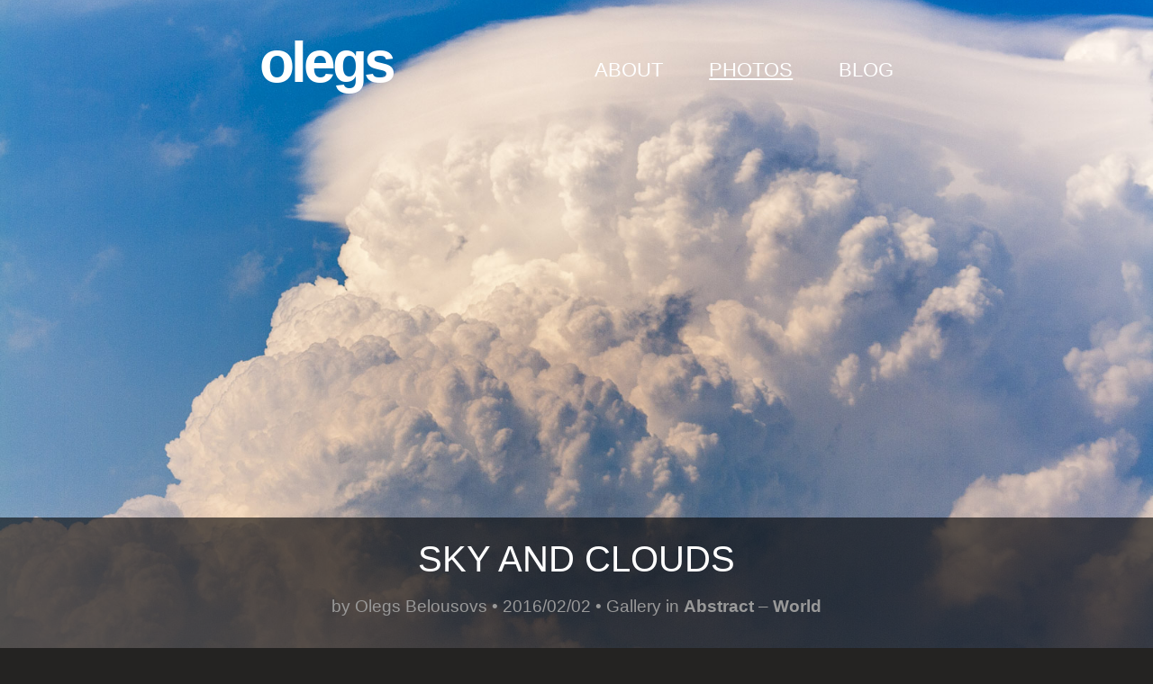

--- FILE ---
content_type: text/html; charset=UTF-8
request_url: https://olegs.be/gallery/sky-clouds-surreal-shapes-colors/
body_size: 9580
content:
<!DOCTYPE HTML> 
<html lang="en-US">
<head>
	<meta charset="UTF-8">
	<meta name="viewport" content="width=device-width, initial-scale=1.0" />
	<meta name="theme-color" content="#31659b"/>
	<meta http-equiv="content-type" content="text/html; charset=UTF-8">
	<meta http-equiv="Accept-CH" content="DPR, Viewport-Width, Width">
	<link rel="manifest" href="https://olegs.be/wp-content/themes/olegs/manifest.json">
	<link rel="shortcut icon" href="/favicon.ico">
	<link rel="icon" type="image/png" href="https://olegs.be/wp-content/themes/olegs/img/favicon-32x32.png" sizes="32x32" />
	<link rel="dns-prefetch" href="https://code.jquery.com">
	<link rel="preconnect" href="https://www.google-analytics.com">
	
	
	<script>
		/*! loadCSS: load a CSS file asynchronously. [c]2016 @scottjehl, Filament Group, Inc. Licensed MIT */
		!function(e){"use strict";var n=function(n,t,o){function i(e){return a.body?e():void setTimeout(function(){i(e)})}function r(){l.addEventListener&&l.removeEventListener("load",r),l.media=o||"all"}var d,a=e.document,l=a.createElement("link");if(t)d=t;else{var s=(a.body||a.getElementsByTagName("head")[0]).childNodes;d=s[s.length-1]}var f=a.styleSheets;l.rel="stylesheet",l.href=n,l.media="only x",i(function(){d.parentNode.insertBefore(l,t?d:d.nextSibling)});var u=function(e){for(var n=l.href,t=f.length;t--;)if(f[t].href===n)return e();setTimeout(function(){u(e)})};return l.addEventListener&&l.addEventListener("load",r),l.onloadcssdefined=u,u(r),l};"undefined"!=typeof exports?exports.loadCSS=n:e.loadCSS=n}("undefined"!=typeof global?global:this);
	
		loadCSS( "https://olegs.be/wp-content/themes/olegs/style.css" );
	</script>
	
	<!-- No JS support -->
	<noscript>
		<link href="https://olegs.be/wp-content/themes/olegs/style.css" rel="stylesheet">
	</noscript>
	
	<!-- Critical CSS includes -->
	<style>
	html{ font-family: sans-serif; }
body{ margin: 0px; }
article, header, nav{ display: block; }
a{ background-color: transparent; }
h1{ font-size: 2em; margin: 0.67em 0px; }
body{ background-color: rgb(36, 35, 34); color: rgb(85, 85, 85); font-family: -apple-system, BlinkMacSystemFont, 'Segoe UI', Roboto, Oxygen-Sans, Ubuntu, Cantarell, 'Helvetica Neue', sans-serif; text-rendering: optimizelegibility; background-position: initial initial; background-repeat: initial initial; }
a{ color: inherit; text-decoration: none; transition: all 1s ease; -webkit-transition: all 1s ease; }
.offscreen{ border: 0px; clip: rect(1px 1px 1px 1px); height: 0.063em; overflow: hidden; padding: 0px; position: absolute; width: 0.063em; }
.header-inner{ display: table; margin-right: auto; margin-left: auto; padding-right: 0px; padding-left: 0px; position: relative; width: 100%; z-index: 9999 !important; }
@media only screen and (min-width: 48em){
.header-inner{ padding-right: 1.563em; padding-left: 1.563em; width: 55%; }
}
.header-inner > div{ float: none; padding-left: 0px; text-align: center; }
@media only screen and (min-width: 48em){
.header-inner > div{ display: table-cell; padding-top: 0.7em; text-align: left; }
}
@media only screen and (min-width: 62em){
.header-inner > div{ padding-top: 2em; }
}
.header-inner > div a{ color: rgb(247, 247, 247); display: inline-block; font-size: 2em; font-weight: 700; letter-spacing: -0.063em; margin: 0px; text-transform: lowercase; vertical-align: middle; }
@media only screen and (min-width: 48em){
.header-inner > div a{ font-size: 4em; }
}
.single-galleries .header-inner > div a{ color: rgb(255, 255, 255); }
nav{ display: block; float: none; font-size: 1em; font-weight: 400; text-transform: uppercase; vertical-align: middle; }
@media only screen and (min-width: 48em){
nav{ display: table-cell; }
}
@media only screen and (min-width: 62em){
nav{ font-size: 1.4em; }
}
nav ul{ margin: 0px; padding-left: 0px; list-style: none; text-align: center; }
@media only screen and (min-width: 48em){
nav ul{ text-align: right; }
}
nav li{ display: inline-block; line-height: 1; }
@media only screen and (min-width: 48em){
nav li:last-child a{ padding-right: 0px; }
}
nav li a{ color: rgb(255, 255, 255); display: block; padding: 1em 0.5em; }
@media only screen and (min-width: 48em){
nav li a{ padding: 3em 1em; }
}
.single-galleries .menu-item-16 a{ text-decoration: underline; }
.dark-header a{ color: rgb(36, 35, 34) !important; }
.gallery-cover{ box-sizing: border-box; height: 100vh; margin-top: -5.3125em; overflow: hidden; background-size: cover; background-position: 50% 50%; background-repeat: no-repeat no-repeat; }
@media only screen and (min-width: 48em){
.gallery-cover{ margin-top: -7em; }
}
@media only screen and (min-width: 62em){
.gallery-cover{ margin-top: -9.75em; }
}
@media (device-height: 64em) and (device-width: 48em) and (orientation: portrait){
.gallery-cover{ height: 64em; }
}
@media (device-height: 64em) and (device-width: 48em) and (orientation: landscape){
.gallery-cover{ height: 48em; }
}
@media screen and (device-aspect-ratio: 40/71){
.gallery-cover{ height: 31.25em; }
}
@media only screen and (-webkit-device-pixel-ratio: 1) and (device-height: 30em) and (device-width: 20em){
.gallery-cover{ height: 20em; }
}
.gallery-cover div{ padding: 0.5em; position: absolute; bottom: 0px; left: 0px; right: 0px; margin-bottom: 0px; background-color: rgba(0, 0, 0, 0.6); background-position: initial initial; background-repeat: initial initial; }
@media only screen and (min-width: 48em){
.gallery-cover div{ padding: 1em; }
}
.gallery-cover h1{ font-size: 1.3em; font-weight: 300; text-align: center; color: rgb(255, 255, 255); text-transform: uppercase; margin: 0px; }
@media only screen and (min-width: 48em){
.gallery-cover h1{ font-size: 1.8em; margin: 0.2em 0px; }
}
@media only screen and (min-width: 62em){
.gallery-cover h1{ font-size: 2.5em; }
}
.gallery-cover p{ color: rgb(153, 153, 153); text-align: center; margin: 0.5em 0px; }
@media only screen and (min-width: 48em){
.gallery-cover p{ font-size: 1.2em; margin: 1em 0px; }
}
.gallery-cover p a{ font-weight: 700; }
.gallery-cover p span{ display: block; }
.single-galleries .gallery-cover p span{ display: inline; }
 .gallery-content{ padding: 0px 5%; font-size: 1.1em; line-height: 1.45em; }
@media only screen and (min-width: 48em){
 .gallery-content{ padding: 0px 10%; font-size: 1.2em; line-height: 1.45em; }
}
@media only screen and (min-width: 62em){
 .gallery-content{ padding: 0px 15%; font-size: 1.3em; line-height: 1.55em; }
}
@media only screen and (min-width: 75em){
 .gallery-content{ padding: 0px 20%; font-size: 1.4em; line-height: 1.65em; }
}
 .gallery-content{ background-color: rgb(255, 255, 255); background-position: initial initial; background-repeat: initial initial; }
.gallery-content{ padding: 1em 1em 0px; }
@media only screen and (min-width: 48em){
.gallery-content{ padding: 3em 1em 0px; }
}	
	/* 	lazysizes */
	.no-js .lazyload{display:none}.lazyload{opacity:0}.lazyloading{opacity:1;transition:600ms opacity;background:url(https://olegs.be/wp-content/plugins/wp-lazysizes/img/loader.gif)center no-repeat #f7f7f7;min-height:35px;min-width:35px}.lazyloaded{opacity:1;transition:9ms opacity;background:0 0}.intrinsic-ratio-box{position:relative;display:block;width:100%}.intrinsic-ratio-helper{display:block;height:0;width:100%;padding-bottom:56.25%}.intrinsic-ratio-box .intrinsic-ratio-element,.intrinsic-ratio-box iframe,.intrinsic-ratio-box img,.intrinsic-ratio-box object,.intrinsic-ratio-box video{position:absolute;top:0;left:0;width:100%;height:100%}[data-expand].lazyload.intrinsic-ratio-box{opacity:0;-webkit-transform:scale(1.05)translateY(-10%);transform:scale(1.05)translateY(-10%);transition:all 300ms}[data-expand].lazyloaded.intrinsic-ratio-box{opacity:1;transition:all 300ms;transform:scale(1)translateY(0)}
	</style>

<meta name='robots' content='index, follow, max-image-preview:large, max-snippet:-1, max-video-preview:-1' />

	<!-- This site is optimized with the Yoast SEO plugin v26.7 - https://yoast.com/wordpress/plugins/seo/ -->
	<title>Sky and Clouds – Shapes and Surreal Colors Photography</title>
	<meta name="description" content="In my sky and clouds photography you can spot some human body parts, animals, ugly monsters and just strange shapes and surreal colors." />
	<link rel="canonical" href="https://olegs.be/gallery/sky-clouds-surreal-shapes-colors/" />
	<meta name="twitter:card" content="summary_large_image" />
	<meta name="twitter:title" content="Sky and Clouds – Shapes and Surreal Colors Photography" />
	<meta name="twitter:description" content="In my sky and clouds photography you can spot some human body parts, animals, ugly monsters and just strange shapes and surreal colors." />
	<meta name="twitter:image" content="https://olegs.be/wp-content/uploads/2016/02/sky-clouds-12.jpg" />
	<meta name="twitter:site" content="@sgelob" />
	<script type="application/ld+json" class="yoast-schema-graph">{"@context":"https://schema.org","@graph":[{"@type":"WebPage","@id":"https://olegs.be/gallery/sky-clouds-surreal-shapes-colors/","url":"https://olegs.be/gallery/sky-clouds-surreal-shapes-colors/","name":"Sky and Clouds – Shapes and Surreal Colors Photography","isPartOf":{"@id":"https://olegs.be/#website"},"primaryImageOfPage":{"@id":"https://olegs.be/gallery/sky-clouds-surreal-shapes-colors/#primaryimage"},"image":{"@id":"https://olegs.be/gallery/sky-clouds-surreal-shapes-colors/#primaryimage"},"thumbnailUrl":"https://olegs.be/wp-content/uploads/2016/02/sky-clouds-12.jpg","datePublished":"2016-02-02T14:19:41+00:00","dateModified":"2016-10-11T12:53:44+00:00","description":"In my sky and clouds photography you can spot some human body parts, animals, ugly monsters and just strange shapes and surreal colors.","breadcrumb":{"@id":"https://olegs.be/gallery/sky-clouds-surreal-shapes-colors/#breadcrumb"},"inLanguage":"it-IT","potentialAction":[{"@type":"ReadAction","target":["https://olegs.be/gallery/sky-clouds-surreal-shapes-colors/"]}]},{"@type":"ImageObject","inLanguage":"it-IT","@id":"https://olegs.be/gallery/sky-clouds-surreal-shapes-colors/#primaryimage","url":"https://olegs.be/wp-content/uploads/2016/02/sky-clouds-12.jpg","contentUrl":"https://olegs.be/wp-content/uploads/2016/02/sky-clouds-12.jpg","width":1620,"height":1080},{"@type":"BreadcrumbList","@id":"https://olegs.be/gallery/sky-clouds-surreal-shapes-colors/#breadcrumb","itemListElement":[{"@type":"ListItem","position":1,"name":"Home","item":"https://olegs.be/"},{"@type":"ListItem","position":2,"name":"Sky and Clouds"}]},{"@type":"WebSite","@id":"https://olegs.be/#website","url":"https://olegs.be/","name":"Olegs","description":"Product Management and Photography","potentialAction":[{"@type":"SearchAction","target":{"@type":"EntryPoint","urlTemplate":"https://olegs.be/?s={search_term_string}"},"query-input":{"@type":"PropertyValueSpecification","valueRequired":true,"valueName":"search_term_string"}}],"inLanguage":"it-IT"}]}</script>
	<!-- / Yoast SEO plugin. -->


<link rel='dns-prefetch' href='//code.jquery.com' />
<link rel='dns-prefetch' href='//stats.wp.com' />
<link rel="alternate" type="application/rss+xml" title="Olegs &raquo; Sky and Clouds Feed dei commenti" href="https://olegs.be/gallery/sky-clouds-surreal-shapes-colors/feed/" />
<link rel="alternate" title="oEmbed (JSON)" type="application/json+oembed" href="https://olegs.be/wp-json/oembed/1.0/embed?url=https%3A%2F%2Folegs.be%2Fgallery%2Fsky-clouds-surreal-shapes-colors%2F" />
<link rel="alternate" title="oEmbed (XML)" type="text/xml+oembed" href="https://olegs.be/wp-json/oembed/1.0/embed?url=https%3A%2F%2Folegs.be%2Fgallery%2Fsky-clouds-surreal-shapes-colors%2F&#038;format=xml" />
<style id='wp-img-auto-sizes-contain-inline-css' type='text/css'>
img:is([sizes=auto i],[sizes^="auto," i]){contain-intrinsic-size:3000px 1500px}
/*# sourceURL=wp-img-auto-sizes-contain-inline-css */
</style>
<script type="text/javascript" id="lazysizes-js-extra">
/* <![CDATA[ */
var lazySizesConfig = {"expand":"359","preloadAfterLoad":"smart"};
//# sourceURL=lazysizes-js-extra
/* ]]> */
</script>
<script type="text/javascript" async="async" src="https://olegs.be/wp-content/plugins/wp-lazysizes/build/wp-lazysizes.min.js" id="lazysizes-js"></script>
<script type="text/javascript" async="async" src="https://olegs.be/wp-content/plugins/wp-lazysizes/js/lazysizes/plugins/optimumx/ls.optimumx.min.js" id="lazysizesoptimumx-js"></script>
<link rel="https://api.w.org/" href="https://olegs.be/wp-json/" /><link rel='shortlink' href='https://olegs.be/?p=1558' />
	<style>img#wpstats{display:none}</style>
		</head> 

<body class="wp-singular galleries-template-default single single-galleries postid-1558 wp-theme-olegs">
	<header  role="banner">
		<div class="header-inner">
			<div>
				<a href="https://olegs.be/">Olegs</a>
			</div>
			<nav role="navigation">
				<header>
					<h1 class="offscreen">Navigation menu</h1>
      			</header>
				<ul><li class="menu-item menu-item-type-post_type menu-item-object-page menu-item-home menu-item-8056"><a href="https://olegs.be/">About</a></li>
<li class="menu-item menu-item-type-post_type menu-item-object-page menu-item-16"><a href="https://olegs.be/photos/">Photos</a></li>
<li class="menu-item menu-item-type-post_type menu-item-object-page menu-item-1313"><a href="https://olegs.be/blog/">Blog</a></li>
</ul>			</nav>
		</div>
	</header>		<style>
  .gallery-cover {
    background-image: url( https://olegs.be/wp-content/uploads/2016/02/sky-clouds-12-768x512.jpg );
  }
  
  @media all and (min-width: 320px) and (min-resolution: 2dppx) {
    .gallery-cover {
      background-image: url( https://olegs.be/wp-content/uploads/2016/02/sky-clouds-12-1024x683.jpg );
    }
  }

  @media all and (min-width: 768px) {
    .gallery-cover {
      background-image: url( https://olegs.be/wp-content/uploads/2016/02/sky-clouds-12-1024x683.jpg );
    }
  }
  
  @media all and (min-width: 768px) and (min-resolution: 2dppx) {
    .gallery-cover {
      background-image: url( https://olegs.be/wp-content/uploads/2016/02/sky-clouds-12.jpg );
    }
  }

  @media all and (min-width: 992px) {
    .gallery-cover {
      background-image: url( https://olegs.be/wp-content/uploads/2016/02/sky-clouds-12.jpg );
    }
  }
</style>
	<article itemscope="itemscope" itemtype="https://schema.org/BlogPosting" itemprop="blogPost" role="main">
		<meta itemscope itemprop="mainEntityOfPage"  itemType="https://schema.org/WebPage" itemid="https://olegs.be/gallery/sky-clouds-surreal-shapes-colors/"/>
		<header class="gallery-cover">
			<span itemprop="image" itemscope itemtype="https://schema.org/ImageObject">
				<meta itemprop="url" content="">
				<meta itemprop="width" content="1620">
				<meta itemprop="height" content="1080">
			</span>
			<div>
			<h1 itemprop="headline">Sky and Clouds</h1>
			<p>by <span itemprop="name">Olegs Belousovs</span> •
				<time itemprop="datePublished" datetime="2016-02-02T16:19:41+01:00">2016/02/02</time>
				<meta itemprop="dateModified" content="2016-10-11T14:53:44+01:00"/>
				<span itemprop="publisher" itemscope itemtype="https://schema.org/Organization"/>
					<span itemprop="logo" itemscope itemtype="https://schema.org/ImageObject">
						<meta itemprop="url" content="https://olegs.be/wp-content/themes/olegs/img/olegs-belousovs-portrait.jpg">
						<meta itemprop="width" content="1200px">
						<meta itemprop="height" content="1200px">
    				</span>
					<meta itemprop="name" content="Olegs Belousovs">
				</span>
				<span>• Gallery in <a href="https://olegs.be/photos/genre/abstract/" rel="tag">Abstract</a> – <span itemprop="contentLocation"><a href="https://olegs.be/photos/country/world/" rel="tag">World</a></span></span>
			</p>
			</div>
		</header>

	<div class="gallery-content">
		<p class="excerpt" itemprop="description">You should look more to the sky and observe the beauty and creativity of the clouds. In my pictures you can spot some human body parts, animals, ugly monsters and just strange shapes and surreal colors. Sit back and look at my photos and unleashes your imagination. Later, go outside and watch the sky, do it your own habit, it helps to relax, meditate and distract you from the monotony of the things you see everyday.</p>
		<h2>How did clouds get their names?</h2>
<p>Watch this video about the clouds and their naming by Richard Hamblyn.<br />
Can you understand what are the names of the clouds in my photos? &#x1f329;</p>
<div class="content-column">
<div class="player">
<iframe src="https://www.youtube.com/embed/UuW1jhxCgx0" width="320" height="180" frameborder="0" allowfullscreen="allowfullscreen"></iframe>
</div>
</div>
<div class="clearfix"></div>
<p class='img-wrap'><img fetchpriority="high" decoding="async" class="alignnone size-full wp-image-1668 lazyload" src="[data-uri]" data-src="https://olegs.be/wp-content/uploads/2016/02/sky-clouds-54.jpg" alt="Sky and Clouds" width="1620" height="1080" data-optimumx="auto" data-sizes="auto" data-srcset="https://olegs.be/wp-content/uploads/2016/02/sky-clouds-54.jpg 1620w, https://olegs.be/wp-content/uploads/2016/02/sky-clouds-54-480x320.jpg 480w, https://olegs.be/wp-content/uploads/2016/02/sky-clouds-54-768x512.jpg 768w, https://olegs.be/wp-content/uploads/2016/02/sky-clouds-54-1024x683.jpg 1024w" sizes="(max-width: 1620px) 100vw, 1620px" /><noscript><img fetchpriority="high" decoding="async" class="alignnone size-full wp-image-1668" src="https://olegs.be/wp-content/uploads/2016/02/sky-clouds-54.jpg" alt="Sky and Clouds" width="1620" height="1080" srcset="https://olegs.be/wp-content/uploads/2016/02/sky-clouds-54.jpg 1620w, https://olegs.be/wp-content/uploads/2016/02/sky-clouds-54-480x320.jpg 480w, https://olegs.be/wp-content/uploads/2016/02/sky-clouds-54-768x512.jpg 768w, https://olegs.be/wp-content/uploads/2016/02/sky-clouds-54-1024x683.jpg 1024w" sizes="(max-width: 1620px) 100vw, 1620px" /></noscript></p>
<p class='img-wrap'><img decoding="async" class="alignleft size-medium wp-image-1664 lazyload" src="[data-uri]" data-src="https://olegs.be/wp-content/uploads/2016/02/sky-clouds-50-768x512.jpg" alt="Sky and Clouds" width="768" height="512" data-optimumx="auto" data-sizes="auto" data-srcset="https://olegs.be/wp-content/uploads/2016/02/sky-clouds-50-768x512.jpg 768w, https://olegs.be/wp-content/uploads/2016/02/sky-clouds-50-480x320.jpg 480w, https://olegs.be/wp-content/uploads/2016/02/sky-clouds-50-1024x683.jpg 1024w, https://olegs.be/wp-content/uploads/2016/02/sky-clouds-50.jpg 1620w" sizes="(max-width: 768px) 100vw, 768px" /><noscript><img decoding="async" class="alignleft size-medium wp-image-1664" src="https://olegs.be/wp-content/uploads/2016/02/sky-clouds-50-768x512.jpg" alt="Sky and Clouds" width="768" height="512" srcset="https://olegs.be/wp-content/uploads/2016/02/sky-clouds-50-768x512.jpg 768w, https://olegs.be/wp-content/uploads/2016/02/sky-clouds-50-480x320.jpg 480w, https://olegs.be/wp-content/uploads/2016/02/sky-clouds-50-1024x683.jpg 1024w, https://olegs.be/wp-content/uploads/2016/02/sky-clouds-50.jpg 1620w" sizes="(max-width: 768px) 100vw, 768px" /></noscript></p>
<p class='img-wrap'><img loading="lazy" decoding="async" class="alignright size-medium wp-image-1663 lazyload" src="[data-uri]" data-src="https://olegs.be/wp-content/uploads/2016/02/sky-clouds-49-768x512.jpg" alt="Sky and Clouds" width="768" height="512" data-optimumx="auto" data-sizes="auto" data-srcset="https://olegs.be/wp-content/uploads/2016/02/sky-clouds-49-768x512.jpg 768w, https://olegs.be/wp-content/uploads/2016/02/sky-clouds-49-480x320.jpg 480w, https://olegs.be/wp-content/uploads/2016/02/sky-clouds-49-1024x683.jpg 1024w, https://olegs.be/wp-content/uploads/2016/02/sky-clouds-49.jpg 1620w" sizes="auto, (max-width: 768px) 100vw, 768px" /><noscript><img loading="lazy" decoding="async" class="alignright size-medium wp-image-1663" src="https://olegs.be/wp-content/uploads/2016/02/sky-clouds-49-768x512.jpg" alt="Sky and Clouds" width="768" height="512" srcset="https://olegs.be/wp-content/uploads/2016/02/sky-clouds-49-768x512.jpg 768w, https://olegs.be/wp-content/uploads/2016/02/sky-clouds-49-480x320.jpg 480w, https://olegs.be/wp-content/uploads/2016/02/sky-clouds-49-1024x683.jpg 1024w, https://olegs.be/wp-content/uploads/2016/02/sky-clouds-49.jpg 1620w" sizes="auto, (max-width: 768px) 100vw, 768px" /></noscript></p>
<div class="clearfix"></div>
<p class='img-wrap'><img loading="lazy" decoding="async" class="aligncenter size-large wp-image-1667 lazyload" src="[data-uri]" data-src="https://olegs.be/wp-content/uploads/2016/02/sky-clouds-53-1024x683.jpg" alt="Sky and Clouds" width="1024" height="683" data-optimumx="auto" data-sizes="auto" data-srcset="https://olegs.be/wp-content/uploads/2016/02/sky-clouds-53-1024x683.jpg 1024w, https://olegs.be/wp-content/uploads/2016/02/sky-clouds-53-480x320.jpg 480w, https://olegs.be/wp-content/uploads/2016/02/sky-clouds-53-768x512.jpg 768w, https://olegs.be/wp-content/uploads/2016/02/sky-clouds-53.jpg 1620w" sizes="auto, (max-width: 1024px) 100vw, 1024px" /><noscript><img loading="lazy" decoding="async" class="aligncenter size-large wp-image-1667" src="https://olegs.be/wp-content/uploads/2016/02/sky-clouds-53-1024x683.jpg" alt="Sky and Clouds" width="1024" height="683" srcset="https://olegs.be/wp-content/uploads/2016/02/sky-clouds-53-1024x683.jpg 1024w, https://olegs.be/wp-content/uploads/2016/02/sky-clouds-53-480x320.jpg 480w, https://olegs.be/wp-content/uploads/2016/02/sky-clouds-53-768x512.jpg 768w, https://olegs.be/wp-content/uploads/2016/02/sky-clouds-53.jpg 1620w" sizes="auto, (max-width: 1024px) 100vw, 1024px" /></noscript></p>
<p class='img-wrap'><img loading="lazy" decoding="async" class="alignleft size-medium wp-image-1669 lazyload" src="[data-uri]" data-src="https://olegs.be/wp-content/uploads/2016/02/sky-clouds-55-768x519.jpg" alt="Sky and Clouds" width="768" height="519" data-optimumx="auto" data-sizes="auto" data-srcset="https://olegs.be/wp-content/uploads/2016/02/sky-clouds-55-768x519.jpg 768w, https://olegs.be/wp-content/uploads/2016/02/sky-clouds-55-480x324.jpg 480w, https://olegs.be/wp-content/uploads/2016/02/sky-clouds-55-1024x692.jpg 1024w, https://olegs.be/wp-content/uploads/2016/02/sky-clouds-55.jpg 1598w" sizes="auto, (max-width: 768px) 100vw, 768px" /><noscript><img loading="lazy" decoding="async" class="alignleft size-medium wp-image-1669" src="https://olegs.be/wp-content/uploads/2016/02/sky-clouds-55-768x519.jpg" alt="Sky and Clouds" width="768" height="519" srcset="https://olegs.be/wp-content/uploads/2016/02/sky-clouds-55-768x519.jpg 768w, https://olegs.be/wp-content/uploads/2016/02/sky-clouds-55-480x324.jpg 480w, https://olegs.be/wp-content/uploads/2016/02/sky-clouds-55-1024x692.jpg 1024w, https://olegs.be/wp-content/uploads/2016/02/sky-clouds-55.jpg 1598w" sizes="auto, (max-width: 768px) 100vw, 768px" /></noscript></p>
<p class='img-wrap'><img loading="lazy" decoding="async" class="alignright size-medium wp-image-1666 lazyload" src="[data-uri]" data-src="https://olegs.be/wp-content/uploads/2016/02/sky-clouds-52-768x512.jpg" alt="Sky and Clouds" width="768" height="512" data-optimumx="auto" data-sizes="auto" data-srcset="https://olegs.be/wp-content/uploads/2016/02/sky-clouds-52-768x512.jpg 768w, https://olegs.be/wp-content/uploads/2016/02/sky-clouds-52-480x320.jpg 480w, https://olegs.be/wp-content/uploads/2016/02/sky-clouds-52-1024x683.jpg 1024w, https://olegs.be/wp-content/uploads/2016/02/sky-clouds-52.jpg 1620w" sizes="auto, (max-width: 768px) 100vw, 768px" /><noscript><img loading="lazy" decoding="async" class="alignright size-medium wp-image-1666" src="https://olegs.be/wp-content/uploads/2016/02/sky-clouds-52-768x512.jpg" alt="Sky and Clouds" width="768" height="512" srcset="https://olegs.be/wp-content/uploads/2016/02/sky-clouds-52-768x512.jpg 768w, https://olegs.be/wp-content/uploads/2016/02/sky-clouds-52-480x320.jpg 480w, https://olegs.be/wp-content/uploads/2016/02/sky-clouds-52-1024x683.jpg 1024w, https://olegs.be/wp-content/uploads/2016/02/sky-clouds-52.jpg 1620w" sizes="auto, (max-width: 768px) 100vw, 768px" /></noscript></p>
<div class="clearfix"></div>
<p class='img-wrap'><img loading="lazy" decoding="async" class="alignnone size-full wp-image-1670 lazyload" src="[data-uri]" data-src="https://olegs.be/wp-content/uploads/2016/02/sky-clouds-56.jpg" alt="Sky and Clouds" width="1620" height="1080" data-optimumx="auto" data-sizes="auto" data-srcset="https://olegs.be/wp-content/uploads/2016/02/sky-clouds-56.jpg 1620w, https://olegs.be/wp-content/uploads/2016/02/sky-clouds-56-480x320.jpg 480w, https://olegs.be/wp-content/uploads/2016/02/sky-clouds-56-768x512.jpg 768w, https://olegs.be/wp-content/uploads/2016/02/sky-clouds-56-1024x683.jpg 1024w" sizes="auto, (max-width: 1620px) 100vw, 1620px" /><noscript><img loading="lazy" decoding="async" class="alignnone size-full wp-image-1670" src="https://olegs.be/wp-content/uploads/2016/02/sky-clouds-56.jpg" alt="Sky and Clouds" width="1620" height="1080" srcset="https://olegs.be/wp-content/uploads/2016/02/sky-clouds-56.jpg 1620w, https://olegs.be/wp-content/uploads/2016/02/sky-clouds-56-480x320.jpg 480w, https://olegs.be/wp-content/uploads/2016/02/sky-clouds-56-768x512.jpg 768w, https://olegs.be/wp-content/uploads/2016/02/sky-clouds-56-1024x683.jpg 1024w" sizes="auto, (max-width: 1620px) 100vw, 1620px" /></noscript></p>
<p class='img-wrap'><img loading="lazy" decoding="async" class="alignleft size-medium wp-image-1662 lazyload" src="[data-uri]" data-src="https://olegs.be/wp-content/uploads/2016/02/sky-clouds-48-768x512.jpg" alt="Sky and Clouds" width="768" height="512" data-optimumx="auto" data-sizes="auto" data-srcset="https://olegs.be/wp-content/uploads/2016/02/sky-clouds-48-768x512.jpg 768w, https://olegs.be/wp-content/uploads/2016/02/sky-clouds-48-480x320.jpg 480w, https://olegs.be/wp-content/uploads/2016/02/sky-clouds-48-1024x683.jpg 1024w, https://olegs.be/wp-content/uploads/2016/02/sky-clouds-48.jpg 1620w" sizes="auto, (max-width: 768px) 100vw, 768px" /><noscript><img loading="lazy" decoding="async" class="alignleft size-medium wp-image-1662" src="https://olegs.be/wp-content/uploads/2016/02/sky-clouds-48-768x512.jpg" alt="Sky and Clouds" width="768" height="512" srcset="https://olegs.be/wp-content/uploads/2016/02/sky-clouds-48-768x512.jpg 768w, https://olegs.be/wp-content/uploads/2016/02/sky-clouds-48-480x320.jpg 480w, https://olegs.be/wp-content/uploads/2016/02/sky-clouds-48-1024x683.jpg 1024w, https://olegs.be/wp-content/uploads/2016/02/sky-clouds-48.jpg 1620w" sizes="auto, (max-width: 768px) 100vw, 768px" /></noscript></p>
<p class='img-wrap'><img loading="lazy" decoding="async" class="alignright size-medium wp-image-1658 lazyload" src="[data-uri]" data-src="https://olegs.be/wp-content/uploads/2016/02/sky-clouds-44-768x512.jpg" alt="Sky and Clouds" width="768" height="512" data-optimumx="auto" data-sizes="auto" data-srcset="https://olegs.be/wp-content/uploads/2016/02/sky-clouds-44-768x512.jpg 768w, https://olegs.be/wp-content/uploads/2016/02/sky-clouds-44-480x320.jpg 480w, https://olegs.be/wp-content/uploads/2016/02/sky-clouds-44-1024x683.jpg 1024w, https://olegs.be/wp-content/uploads/2016/02/sky-clouds-44.jpg 1620w" sizes="auto, (max-width: 768px) 100vw, 768px" /><noscript><img loading="lazy" decoding="async" class="alignright size-medium wp-image-1658" src="https://olegs.be/wp-content/uploads/2016/02/sky-clouds-44-768x512.jpg" alt="Sky and Clouds" width="768" height="512" srcset="https://olegs.be/wp-content/uploads/2016/02/sky-clouds-44-768x512.jpg 768w, https://olegs.be/wp-content/uploads/2016/02/sky-clouds-44-480x320.jpg 480w, https://olegs.be/wp-content/uploads/2016/02/sky-clouds-44-1024x683.jpg 1024w, https://olegs.be/wp-content/uploads/2016/02/sky-clouds-44.jpg 1620w" sizes="auto, (max-width: 768px) 100vw, 768px" /></noscript></p>
<div class="clearfix"></div>
<p class='img-wrap'><img loading="lazy" decoding="async" class="aligncenter size-large wp-image-1665 lazyload" src="[data-uri]" data-src="https://olegs.be/wp-content/uploads/2016/02/sky-clouds-51-1024x683.jpg" alt="Sky and Clouds" width="1024" height="683" data-optimumx="auto" data-sizes="auto" data-srcset="https://olegs.be/wp-content/uploads/2016/02/sky-clouds-51-1024x683.jpg 1024w, https://olegs.be/wp-content/uploads/2016/02/sky-clouds-51-480x320.jpg 480w, https://olegs.be/wp-content/uploads/2016/02/sky-clouds-51-768x512.jpg 768w, https://olegs.be/wp-content/uploads/2016/02/sky-clouds-51.jpg 1620w" sizes="auto, (max-width: 1024px) 100vw, 1024px" /><noscript><img loading="lazy" decoding="async" class="aligncenter size-large wp-image-1665" src="https://olegs.be/wp-content/uploads/2016/02/sky-clouds-51-1024x683.jpg" alt="Sky and Clouds" width="1024" height="683" srcset="https://olegs.be/wp-content/uploads/2016/02/sky-clouds-51-1024x683.jpg 1024w, https://olegs.be/wp-content/uploads/2016/02/sky-clouds-51-480x320.jpg 480w, https://olegs.be/wp-content/uploads/2016/02/sky-clouds-51-768x512.jpg 768w, https://olegs.be/wp-content/uploads/2016/02/sky-clouds-51.jpg 1620w" sizes="auto, (max-width: 1024px) 100vw, 1024px" /></noscript></p>
<p class='img-wrap'><img loading="lazy" decoding="async" class="alignleft size-medium wp-image-1660 lazyload" src="[data-uri]" data-src="https://olegs.be/wp-content/uploads/2016/02/sky-clouds-46-768x512.jpg" alt="Sky and Clouds" width="768" height="512" data-optimumx="auto" data-sizes="auto" data-srcset="https://olegs.be/wp-content/uploads/2016/02/sky-clouds-46-768x512.jpg 768w, https://olegs.be/wp-content/uploads/2016/02/sky-clouds-46-480x320.jpg 480w, https://olegs.be/wp-content/uploads/2016/02/sky-clouds-46-1024x683.jpg 1024w, https://olegs.be/wp-content/uploads/2016/02/sky-clouds-46.jpg 1620w" sizes="auto, (max-width: 768px) 100vw, 768px" /><noscript><img loading="lazy" decoding="async" class="alignleft size-medium wp-image-1660" src="https://olegs.be/wp-content/uploads/2016/02/sky-clouds-46-768x512.jpg" alt="Sky and Clouds" width="768" height="512" srcset="https://olegs.be/wp-content/uploads/2016/02/sky-clouds-46-768x512.jpg 768w, https://olegs.be/wp-content/uploads/2016/02/sky-clouds-46-480x320.jpg 480w, https://olegs.be/wp-content/uploads/2016/02/sky-clouds-46-1024x683.jpg 1024w, https://olegs.be/wp-content/uploads/2016/02/sky-clouds-46.jpg 1620w" sizes="auto, (max-width: 768px) 100vw, 768px" /></noscript></p>
<p class='img-wrap'><img loading="lazy" decoding="async" class="alignright size-medium wp-image-1657 lazyload" src="[data-uri]" data-src="https://olegs.be/wp-content/uploads/2016/02/sky-clouds-43-768x512.jpg" alt="Sky and Clouds" width="768" height="512" data-optimumx="auto" data-sizes="auto" data-srcset="https://olegs.be/wp-content/uploads/2016/02/sky-clouds-43-768x512.jpg 768w, https://olegs.be/wp-content/uploads/2016/02/sky-clouds-43-480x320.jpg 480w, https://olegs.be/wp-content/uploads/2016/02/sky-clouds-43-1024x683.jpg 1024w, https://olegs.be/wp-content/uploads/2016/02/sky-clouds-43.jpg 1620w" sizes="auto, (max-width: 768px) 100vw, 768px" /><noscript><img loading="lazy" decoding="async" class="alignright size-medium wp-image-1657" src="https://olegs.be/wp-content/uploads/2016/02/sky-clouds-43-768x512.jpg" alt="Sky and Clouds" width="768" height="512" srcset="https://olegs.be/wp-content/uploads/2016/02/sky-clouds-43-768x512.jpg 768w, https://olegs.be/wp-content/uploads/2016/02/sky-clouds-43-480x320.jpg 480w, https://olegs.be/wp-content/uploads/2016/02/sky-clouds-43-1024x683.jpg 1024w, https://olegs.be/wp-content/uploads/2016/02/sky-clouds-43.jpg 1620w" sizes="auto, (max-width: 768px) 100vw, 768px" /></noscript></p>
<div class="clearfix"></div>
<p class='img-wrap'><img loading="lazy" decoding="async" class="alignnone size-full wp-image-1659 lazyload" src="[data-uri]" data-src="https://olegs.be/wp-content/uploads/2016/02/sky-clouds-45.jpg" alt="Sky and Clouds" width="1620" height="1080" data-optimumx="auto" data-sizes="auto" data-srcset="https://olegs.be/wp-content/uploads/2016/02/sky-clouds-45.jpg 1620w, https://olegs.be/wp-content/uploads/2016/02/sky-clouds-45-480x320.jpg 480w, https://olegs.be/wp-content/uploads/2016/02/sky-clouds-45-768x512.jpg 768w, https://olegs.be/wp-content/uploads/2016/02/sky-clouds-45-1024x683.jpg 1024w" sizes="auto, (max-width: 1620px) 100vw, 1620px" /><noscript><img loading="lazy" decoding="async" class="alignnone size-full wp-image-1659" src="https://olegs.be/wp-content/uploads/2016/02/sky-clouds-45.jpg" alt="Sky and Clouds" width="1620" height="1080" srcset="https://olegs.be/wp-content/uploads/2016/02/sky-clouds-45.jpg 1620w, https://olegs.be/wp-content/uploads/2016/02/sky-clouds-45-480x320.jpg 480w, https://olegs.be/wp-content/uploads/2016/02/sky-clouds-45-768x512.jpg 768w, https://olegs.be/wp-content/uploads/2016/02/sky-clouds-45-1024x683.jpg 1024w" sizes="auto, (max-width: 1620px) 100vw, 1620px" /></noscript></p>
<p class='img-wrap'><img loading="lazy" decoding="async" class="alignleft size-medium wp-image-1656 lazyload" src="[data-uri]" data-src="https://olegs.be/wp-content/uploads/2016/02/sky-clouds-42-768x512.jpg" alt="Sky and Clouds" width="768" height="512" data-optimumx="auto" data-sizes="auto" data-srcset="https://olegs.be/wp-content/uploads/2016/02/sky-clouds-42-768x512.jpg 768w, https://olegs.be/wp-content/uploads/2016/02/sky-clouds-42-480x320.jpg 480w, https://olegs.be/wp-content/uploads/2016/02/sky-clouds-42-1024x683.jpg 1024w, https://olegs.be/wp-content/uploads/2016/02/sky-clouds-42.jpg 1620w" sizes="auto, (max-width: 768px) 100vw, 768px" /><noscript><img loading="lazy" decoding="async" class="alignleft size-medium wp-image-1656" src="https://olegs.be/wp-content/uploads/2016/02/sky-clouds-42-768x512.jpg" alt="Sky and Clouds" width="768" height="512" srcset="https://olegs.be/wp-content/uploads/2016/02/sky-clouds-42-768x512.jpg 768w, https://olegs.be/wp-content/uploads/2016/02/sky-clouds-42-480x320.jpg 480w, https://olegs.be/wp-content/uploads/2016/02/sky-clouds-42-1024x683.jpg 1024w, https://olegs.be/wp-content/uploads/2016/02/sky-clouds-42.jpg 1620w" sizes="auto, (max-width: 768px) 100vw, 768px" /></noscript></p>
<p class='img-wrap'><img loading="lazy" decoding="async" class="alignright size-medium wp-image-1655 lazyload" src="[data-uri]" data-src="https://olegs.be/wp-content/uploads/2016/02/sky-clouds-41-768x512.jpg" alt="Sky and Clouds" width="768" height="512" data-optimumx="auto" data-sizes="auto" data-srcset="https://olegs.be/wp-content/uploads/2016/02/sky-clouds-41-768x512.jpg 768w, https://olegs.be/wp-content/uploads/2016/02/sky-clouds-41-480x320.jpg 480w, https://olegs.be/wp-content/uploads/2016/02/sky-clouds-41-1024x683.jpg 1024w, https://olegs.be/wp-content/uploads/2016/02/sky-clouds-41.jpg 1620w" sizes="auto, (max-width: 768px) 100vw, 768px" /><noscript><img loading="lazy" decoding="async" class="alignright size-medium wp-image-1655" src="https://olegs.be/wp-content/uploads/2016/02/sky-clouds-41-768x512.jpg" alt="Sky and Clouds" width="768" height="512" srcset="https://olegs.be/wp-content/uploads/2016/02/sky-clouds-41-768x512.jpg 768w, https://olegs.be/wp-content/uploads/2016/02/sky-clouds-41-480x320.jpg 480w, https://olegs.be/wp-content/uploads/2016/02/sky-clouds-41-1024x683.jpg 1024w, https://olegs.be/wp-content/uploads/2016/02/sky-clouds-41.jpg 1620w" sizes="auto, (max-width: 768px) 100vw, 768px" /></noscript></p>
<div class="clearfix"></div>
<p class='img-wrap'><img loading="lazy" decoding="async" class="aligncenter size-large wp-image-1661 lazyload" src="[data-uri]" data-src="https://olegs.be/wp-content/uploads/2016/02/sky-clouds-47-1024x683.jpg" alt="Sky and Clouds" width="1024" height="683" data-optimumx="auto" data-sizes="auto" data-srcset="https://olegs.be/wp-content/uploads/2016/02/sky-clouds-47-1024x683.jpg 1024w, https://olegs.be/wp-content/uploads/2016/02/sky-clouds-47-480x320.jpg 480w, https://olegs.be/wp-content/uploads/2016/02/sky-clouds-47-768x512.jpg 768w, https://olegs.be/wp-content/uploads/2016/02/sky-clouds-47.jpg 1620w" sizes="auto, (max-width: 1024px) 100vw, 1024px" /><noscript><img loading="lazy" decoding="async" class="aligncenter size-large wp-image-1661" src="https://olegs.be/wp-content/uploads/2016/02/sky-clouds-47-1024x683.jpg" alt="Sky and Clouds" width="1024" height="683" srcset="https://olegs.be/wp-content/uploads/2016/02/sky-clouds-47-1024x683.jpg 1024w, https://olegs.be/wp-content/uploads/2016/02/sky-clouds-47-480x320.jpg 480w, https://olegs.be/wp-content/uploads/2016/02/sky-clouds-47-768x512.jpg 768w, https://olegs.be/wp-content/uploads/2016/02/sky-clouds-47.jpg 1620w" sizes="auto, (max-width: 1024px) 100vw, 1024px" /></noscript></p>
<p class='img-wrap'><img loading="lazy" decoding="async" class="alignleft size-medium wp-image-1654 lazyload" src="[data-uri]" data-src="https://olegs.be/wp-content/uploads/2016/02/sky-clouds-40-768x512.jpg" alt="Sky and Clouds" width="768" height="512" data-optimumx="auto" data-sizes="auto" data-srcset="https://olegs.be/wp-content/uploads/2016/02/sky-clouds-40-768x512.jpg 768w, https://olegs.be/wp-content/uploads/2016/02/sky-clouds-40-480x320.jpg 480w, https://olegs.be/wp-content/uploads/2016/02/sky-clouds-40-1024x683.jpg 1024w, https://olegs.be/wp-content/uploads/2016/02/sky-clouds-40.jpg 1620w" sizes="auto, (max-width: 768px) 100vw, 768px" /><noscript><img loading="lazy" decoding="async" class="alignleft size-medium wp-image-1654" src="https://olegs.be/wp-content/uploads/2016/02/sky-clouds-40-768x512.jpg" alt="Sky and Clouds" width="768" height="512" srcset="https://olegs.be/wp-content/uploads/2016/02/sky-clouds-40-768x512.jpg 768w, https://olegs.be/wp-content/uploads/2016/02/sky-clouds-40-480x320.jpg 480w, https://olegs.be/wp-content/uploads/2016/02/sky-clouds-40-1024x683.jpg 1024w, https://olegs.be/wp-content/uploads/2016/02/sky-clouds-40.jpg 1620w" sizes="auto, (max-width: 768px) 100vw, 768px" /></noscript></p>
<p class='img-wrap'><img loading="lazy" decoding="async" class="alignright size-medium wp-image-1653 lazyload" src="[data-uri]" data-src="https://olegs.be/wp-content/uploads/2016/02/sky-clouds-39-768x512.jpg" alt="Sky and Clouds" width="768" height="512" data-optimumx="auto" data-sizes="auto" data-srcset="https://olegs.be/wp-content/uploads/2016/02/sky-clouds-39-768x512.jpg 768w, https://olegs.be/wp-content/uploads/2016/02/sky-clouds-39-480x320.jpg 480w, https://olegs.be/wp-content/uploads/2016/02/sky-clouds-39-1024x683.jpg 1024w, https://olegs.be/wp-content/uploads/2016/02/sky-clouds-39.jpg 1620w" sizes="auto, (max-width: 768px) 100vw, 768px" /><noscript><img loading="lazy" decoding="async" class="alignright size-medium wp-image-1653" src="https://olegs.be/wp-content/uploads/2016/02/sky-clouds-39-768x512.jpg" alt="Sky and Clouds" width="768" height="512" srcset="https://olegs.be/wp-content/uploads/2016/02/sky-clouds-39-768x512.jpg 768w, https://olegs.be/wp-content/uploads/2016/02/sky-clouds-39-480x320.jpg 480w, https://olegs.be/wp-content/uploads/2016/02/sky-clouds-39-1024x683.jpg 1024w, https://olegs.be/wp-content/uploads/2016/02/sky-clouds-39.jpg 1620w" sizes="auto, (max-width: 768px) 100vw, 768px" /></noscript></p>
<div class="clearfix"></div>
<p class='img-wrap'><img loading="lazy" decoding="async" class="alignnone size-full wp-image-1652 lazyload" src="[data-uri]" data-src="https://olegs.be/wp-content/uploads/2016/02/sky-clouds-38.jpg" alt="Sky and Clouds" width="1620" height="1080" data-optimumx="auto" data-sizes="auto" data-srcset="https://olegs.be/wp-content/uploads/2016/02/sky-clouds-38.jpg 1620w, https://olegs.be/wp-content/uploads/2016/02/sky-clouds-38-480x320.jpg 480w, https://olegs.be/wp-content/uploads/2016/02/sky-clouds-38-768x512.jpg 768w, https://olegs.be/wp-content/uploads/2016/02/sky-clouds-38-1024x683.jpg 1024w" sizes="auto, (max-width: 1620px) 100vw, 1620px" /><noscript><img loading="lazy" decoding="async" class="alignnone size-full wp-image-1652" src="https://olegs.be/wp-content/uploads/2016/02/sky-clouds-38.jpg" alt="Sky and Clouds" width="1620" height="1080" srcset="https://olegs.be/wp-content/uploads/2016/02/sky-clouds-38.jpg 1620w, https://olegs.be/wp-content/uploads/2016/02/sky-clouds-38-480x320.jpg 480w, https://olegs.be/wp-content/uploads/2016/02/sky-clouds-38-768x512.jpg 768w, https://olegs.be/wp-content/uploads/2016/02/sky-clouds-38-1024x683.jpg 1024w" sizes="auto, (max-width: 1620px) 100vw, 1620px" /></noscript></p>
<p class='img-wrap'><img loading="lazy" decoding="async" class="alignleft size-medium wp-image-1649 lazyload" src="[data-uri]" data-src="https://olegs.be/wp-content/uploads/2016/02/sky-clouds-35-768x512.jpg" alt="Sky and Clouds" width="768" height="512" data-optimumx="auto" data-sizes="auto" data-srcset="https://olegs.be/wp-content/uploads/2016/02/sky-clouds-35-768x512.jpg 768w, https://olegs.be/wp-content/uploads/2016/02/sky-clouds-35-480x320.jpg 480w, https://olegs.be/wp-content/uploads/2016/02/sky-clouds-35-1024x683.jpg 1024w, https://olegs.be/wp-content/uploads/2016/02/sky-clouds-35.jpg 1620w" sizes="auto, (max-width: 768px) 100vw, 768px" /><noscript><img loading="lazy" decoding="async" class="alignleft size-medium wp-image-1649" src="https://olegs.be/wp-content/uploads/2016/02/sky-clouds-35-768x512.jpg" alt="Sky and Clouds" width="768" height="512" srcset="https://olegs.be/wp-content/uploads/2016/02/sky-clouds-35-768x512.jpg 768w, https://olegs.be/wp-content/uploads/2016/02/sky-clouds-35-480x320.jpg 480w, https://olegs.be/wp-content/uploads/2016/02/sky-clouds-35-1024x683.jpg 1024w, https://olegs.be/wp-content/uploads/2016/02/sky-clouds-35.jpg 1620w" sizes="auto, (max-width: 768px) 100vw, 768px" /></noscript></p>
<p class='img-wrap'><img loading="lazy" decoding="async" class="alignright size-medium wp-image-1648 lazyload" src="[data-uri]" data-src="https://olegs.be/wp-content/uploads/2016/02/sky-clouds-34-768x512.jpg" alt="Sky and Clouds" width="768" height="512" data-optimumx="auto" data-sizes="auto" data-srcset="https://olegs.be/wp-content/uploads/2016/02/sky-clouds-34-768x512.jpg 768w, https://olegs.be/wp-content/uploads/2016/02/sky-clouds-34-480x320.jpg 480w, https://olegs.be/wp-content/uploads/2016/02/sky-clouds-34-1024x683.jpg 1024w, https://olegs.be/wp-content/uploads/2016/02/sky-clouds-34.jpg 1620w" sizes="auto, (max-width: 768px) 100vw, 768px" /><noscript><img loading="lazy" decoding="async" class="alignright size-medium wp-image-1648" src="https://olegs.be/wp-content/uploads/2016/02/sky-clouds-34-768x512.jpg" alt="Sky and Clouds" width="768" height="512" srcset="https://olegs.be/wp-content/uploads/2016/02/sky-clouds-34-768x512.jpg 768w, https://olegs.be/wp-content/uploads/2016/02/sky-clouds-34-480x320.jpg 480w, https://olegs.be/wp-content/uploads/2016/02/sky-clouds-34-1024x683.jpg 1024w, https://olegs.be/wp-content/uploads/2016/02/sky-clouds-34.jpg 1620w" sizes="auto, (max-width: 768px) 100vw, 768px" /></noscript></p>
<div class="clearfix"></div>
<p class='img-wrap'><img loading="lazy" decoding="async" class="alignnone size-full wp-image-1651 lazyload" src="[data-uri]" data-src="https://olegs.be/wp-content/uploads/2016/02/sky-clouds-37.jpg" alt="Sky and Clouds" width="1620" height="1080" data-optimumx="auto" data-sizes="auto" data-srcset="https://olegs.be/wp-content/uploads/2016/02/sky-clouds-37.jpg 1620w, https://olegs.be/wp-content/uploads/2016/02/sky-clouds-37-480x320.jpg 480w, https://olegs.be/wp-content/uploads/2016/02/sky-clouds-37-768x512.jpg 768w, https://olegs.be/wp-content/uploads/2016/02/sky-clouds-37-1024x683.jpg 1024w" sizes="auto, (max-width: 1620px) 100vw, 1620px" /><noscript><img loading="lazy" decoding="async" class="alignnone size-full wp-image-1651" src="https://olegs.be/wp-content/uploads/2016/02/sky-clouds-37.jpg" alt="Sky and Clouds" width="1620" height="1080" srcset="https://olegs.be/wp-content/uploads/2016/02/sky-clouds-37.jpg 1620w, https://olegs.be/wp-content/uploads/2016/02/sky-clouds-37-480x320.jpg 480w, https://olegs.be/wp-content/uploads/2016/02/sky-clouds-37-768x512.jpg 768w, https://olegs.be/wp-content/uploads/2016/02/sky-clouds-37-1024x683.jpg 1024w" sizes="auto, (max-width: 1620px) 100vw, 1620px" /></noscript></p>
<p class='img-wrap'><img loading="lazy" decoding="async" class="alignleft size-medium wp-image-1650 lazyload" src="[data-uri]" data-src="https://olegs.be/wp-content/uploads/2016/02/sky-clouds-36-768x512.jpg" alt="Sky and Clouds" width="768" height="512" data-optimumx="auto" data-sizes="auto" data-srcset="https://olegs.be/wp-content/uploads/2016/02/sky-clouds-36-768x512.jpg 768w, https://olegs.be/wp-content/uploads/2016/02/sky-clouds-36-480x320.jpg 480w, https://olegs.be/wp-content/uploads/2016/02/sky-clouds-36-1024x683.jpg 1024w, https://olegs.be/wp-content/uploads/2016/02/sky-clouds-36.jpg 1620w" sizes="auto, (max-width: 768px) 100vw, 768px" /><noscript><img loading="lazy" decoding="async" class="alignleft size-medium wp-image-1650" src="https://olegs.be/wp-content/uploads/2016/02/sky-clouds-36-768x512.jpg" alt="Sky and Clouds" width="768" height="512" srcset="https://olegs.be/wp-content/uploads/2016/02/sky-clouds-36-768x512.jpg 768w, https://olegs.be/wp-content/uploads/2016/02/sky-clouds-36-480x320.jpg 480w, https://olegs.be/wp-content/uploads/2016/02/sky-clouds-36-1024x683.jpg 1024w, https://olegs.be/wp-content/uploads/2016/02/sky-clouds-36.jpg 1620w" sizes="auto, (max-width: 768px) 100vw, 768px" /></noscript></p>
<p class='img-wrap'><img loading="lazy" decoding="async" class="alignright size-medium wp-image-1646 lazyload" src="[data-uri]" data-src="https://olegs.be/wp-content/uploads/2016/02/sky-clouds-32-768x512.jpg" alt="Sky and Clouds" width="768" height="512" data-optimumx="auto" data-sizes="auto" data-srcset="https://olegs.be/wp-content/uploads/2016/02/sky-clouds-32-768x512.jpg 768w, https://olegs.be/wp-content/uploads/2016/02/sky-clouds-32-480x320.jpg 480w, https://olegs.be/wp-content/uploads/2016/02/sky-clouds-32-1024x683.jpg 1024w, https://olegs.be/wp-content/uploads/2016/02/sky-clouds-32.jpg 1620w" sizes="auto, (max-width: 768px) 100vw, 768px" /><noscript><img loading="lazy" decoding="async" class="alignright size-medium wp-image-1646" src="https://olegs.be/wp-content/uploads/2016/02/sky-clouds-32-768x512.jpg" alt="Sky and Clouds" width="768" height="512" srcset="https://olegs.be/wp-content/uploads/2016/02/sky-clouds-32-768x512.jpg 768w, https://olegs.be/wp-content/uploads/2016/02/sky-clouds-32-480x320.jpg 480w, https://olegs.be/wp-content/uploads/2016/02/sky-clouds-32-1024x683.jpg 1024w, https://olegs.be/wp-content/uploads/2016/02/sky-clouds-32.jpg 1620w" sizes="auto, (max-width: 768px) 100vw, 768px" /></noscript></p>
<div class="clearfix"></div>
<p class='img-wrap'><img loading="lazy" decoding="async" class="aligncenter size-large wp-image-1645 lazyload" src="[data-uri]" data-src="https://olegs.be/wp-content/uploads/2016/02/sky-clouds-31-1024x683.jpg" alt="Sky and Clouds" width="1024" height="683" data-optimumx="auto" data-sizes="auto" data-srcset="https://olegs.be/wp-content/uploads/2016/02/sky-clouds-31-1024x683.jpg 1024w, https://olegs.be/wp-content/uploads/2016/02/sky-clouds-31-480x320.jpg 480w, https://olegs.be/wp-content/uploads/2016/02/sky-clouds-31-768x512.jpg 768w, https://olegs.be/wp-content/uploads/2016/02/sky-clouds-31.jpg 1620w" sizes="auto, (max-width: 1024px) 100vw, 1024px" /><noscript><img loading="lazy" decoding="async" class="aligncenter size-large wp-image-1645" src="https://olegs.be/wp-content/uploads/2016/02/sky-clouds-31-1024x683.jpg" alt="Sky and Clouds" width="1024" height="683" srcset="https://olegs.be/wp-content/uploads/2016/02/sky-clouds-31-1024x683.jpg 1024w, https://olegs.be/wp-content/uploads/2016/02/sky-clouds-31-480x320.jpg 480w, https://olegs.be/wp-content/uploads/2016/02/sky-clouds-31-768x512.jpg 768w, https://olegs.be/wp-content/uploads/2016/02/sky-clouds-31.jpg 1620w" sizes="auto, (max-width: 1024px) 100vw, 1024px" /></noscript></p>
<p class='img-wrap'><img loading="lazy" decoding="async" class="size-medium wp-image-1642 alignright lazyload" src="[data-uri]" data-src="https://olegs.be/wp-content/uploads/2016/02/sky-clouds-28-768x512.jpg" alt="Sky and Clouds" width="768" height="512" data-optimumx="auto" data-sizes="auto" data-srcset="https://olegs.be/wp-content/uploads/2016/02/sky-clouds-28-768x512.jpg 768w, https://olegs.be/wp-content/uploads/2016/02/sky-clouds-28-480x320.jpg 480w, https://olegs.be/wp-content/uploads/2016/02/sky-clouds-28-1024x683.jpg 1024w, https://olegs.be/wp-content/uploads/2016/02/sky-clouds-28.jpg 1620w" sizes="auto, (max-width: 768px) 100vw, 768px" /><noscript><img loading="lazy" decoding="async" class="size-medium wp-image-1642 alignright" src="https://olegs.be/wp-content/uploads/2016/02/sky-clouds-28-768x512.jpg" alt="Sky and Clouds" width="768" height="512" srcset="https://olegs.be/wp-content/uploads/2016/02/sky-clouds-28-768x512.jpg 768w, https://olegs.be/wp-content/uploads/2016/02/sky-clouds-28-480x320.jpg 480w, https://olegs.be/wp-content/uploads/2016/02/sky-clouds-28-1024x683.jpg 1024w, https://olegs.be/wp-content/uploads/2016/02/sky-clouds-28.jpg 1620w" sizes="auto, (max-width: 768px) 100vw, 768px" /></noscript></p>
<p class='img-wrap'><img loading="lazy" decoding="async" class="size-medium wp-image-1641 alignleft lazyload" src="[data-uri]" data-src="https://olegs.be/wp-content/uploads/2016/02/sky-clouds-27-768x512.jpg" alt="Sky and Clouds" width="768" height="512" data-optimumx="auto" data-sizes="auto" data-srcset="https://olegs.be/wp-content/uploads/2016/02/sky-clouds-27-768x512.jpg 768w, https://olegs.be/wp-content/uploads/2016/02/sky-clouds-27-480x320.jpg 480w, https://olegs.be/wp-content/uploads/2016/02/sky-clouds-27-1024x683.jpg 1024w, https://olegs.be/wp-content/uploads/2016/02/sky-clouds-27.jpg 1620w" sizes="auto, (max-width: 768px) 100vw, 768px" /><noscript><img loading="lazy" decoding="async" class="size-medium wp-image-1641 alignleft" src="https://olegs.be/wp-content/uploads/2016/02/sky-clouds-27-768x512.jpg" alt="Sky and Clouds" width="768" height="512" srcset="https://olegs.be/wp-content/uploads/2016/02/sky-clouds-27-768x512.jpg 768w, https://olegs.be/wp-content/uploads/2016/02/sky-clouds-27-480x320.jpg 480w, https://olegs.be/wp-content/uploads/2016/02/sky-clouds-27-1024x683.jpg 1024w, https://olegs.be/wp-content/uploads/2016/02/sky-clouds-27.jpg 1620w" sizes="auto, (max-width: 768px) 100vw, 768px" /></noscript></p>
<div class="clearfix"></div>
<p class='img-wrap'><img loading="lazy" decoding="async" class="alignnone size-full wp-image-1644 lazyload" src="[data-uri]" data-src="https://olegs.be/wp-content/uploads/2016/02/sky-clouds-30.jpg" alt="Sky and Clouds" width="1620" height="1080" data-optimumx="auto" data-sizes="auto" data-srcset="https://olegs.be/wp-content/uploads/2016/02/sky-clouds-30.jpg 1620w, https://olegs.be/wp-content/uploads/2016/02/sky-clouds-30-480x320.jpg 480w, https://olegs.be/wp-content/uploads/2016/02/sky-clouds-30-768x512.jpg 768w, https://olegs.be/wp-content/uploads/2016/02/sky-clouds-30-1024x683.jpg 1024w" sizes="auto, (max-width: 1620px) 100vw, 1620px" /><noscript><img loading="lazy" decoding="async" class="alignnone size-full wp-image-1644" src="https://olegs.be/wp-content/uploads/2016/02/sky-clouds-30.jpg" alt="Sky and Clouds" width="1620" height="1080" srcset="https://olegs.be/wp-content/uploads/2016/02/sky-clouds-30.jpg 1620w, https://olegs.be/wp-content/uploads/2016/02/sky-clouds-30-480x320.jpg 480w, https://olegs.be/wp-content/uploads/2016/02/sky-clouds-30-768x512.jpg 768w, https://olegs.be/wp-content/uploads/2016/02/sky-clouds-30-1024x683.jpg 1024w" sizes="auto, (max-width: 1620px) 100vw, 1620px" /></noscript></p>
<p class='img-wrap'><img loading="lazy" decoding="async" class="alignleft size-medium wp-image-1640 lazyload" src="[data-uri]" data-src="https://olegs.be/wp-content/uploads/2016/02/sky-clouds-26-768x512.jpg" alt="Sky and Clouds" width="768" height="512" data-optimumx="auto" data-sizes="auto" data-srcset="https://olegs.be/wp-content/uploads/2016/02/sky-clouds-26-768x512.jpg 768w, https://olegs.be/wp-content/uploads/2016/02/sky-clouds-26-480x320.jpg 480w, https://olegs.be/wp-content/uploads/2016/02/sky-clouds-26-1024x683.jpg 1024w, https://olegs.be/wp-content/uploads/2016/02/sky-clouds-26.jpg 1620w" sizes="auto, (max-width: 768px) 100vw, 768px" /><noscript><img loading="lazy" decoding="async" class="alignleft size-medium wp-image-1640" src="https://olegs.be/wp-content/uploads/2016/02/sky-clouds-26-768x512.jpg" alt="Sky and Clouds" width="768" height="512" srcset="https://olegs.be/wp-content/uploads/2016/02/sky-clouds-26-768x512.jpg 768w, https://olegs.be/wp-content/uploads/2016/02/sky-clouds-26-480x320.jpg 480w, https://olegs.be/wp-content/uploads/2016/02/sky-clouds-26-1024x683.jpg 1024w, https://olegs.be/wp-content/uploads/2016/02/sky-clouds-26.jpg 1620w" sizes="auto, (max-width: 768px) 100vw, 768px" /></noscript></p>
<p class='img-wrap'><img loading="lazy" decoding="async" class="alignright size-medium wp-image-1639 lazyload" src="[data-uri]" data-src="https://olegs.be/wp-content/uploads/2016/02/sky-clouds-25-768x512.jpg" alt="Sky and Clouds" width="768" height="512" data-optimumx="auto" data-sizes="auto" data-srcset="https://olegs.be/wp-content/uploads/2016/02/sky-clouds-25-768x512.jpg 768w, https://olegs.be/wp-content/uploads/2016/02/sky-clouds-25-480x320.jpg 480w, https://olegs.be/wp-content/uploads/2016/02/sky-clouds-25-1024x683.jpg 1024w, https://olegs.be/wp-content/uploads/2016/02/sky-clouds-25.jpg 1620w" sizes="auto, (max-width: 768px) 100vw, 768px" /><noscript><img loading="lazy" decoding="async" class="alignright size-medium wp-image-1639" src="https://olegs.be/wp-content/uploads/2016/02/sky-clouds-25-768x512.jpg" alt="Sky and Clouds" width="768" height="512" srcset="https://olegs.be/wp-content/uploads/2016/02/sky-clouds-25-768x512.jpg 768w, https://olegs.be/wp-content/uploads/2016/02/sky-clouds-25-480x320.jpg 480w, https://olegs.be/wp-content/uploads/2016/02/sky-clouds-25-1024x683.jpg 1024w, https://olegs.be/wp-content/uploads/2016/02/sky-clouds-25.jpg 1620w" sizes="auto, (max-width: 768px) 100vw, 768px" /></noscript></p>
<div class="clearfix"></div>
<p class='img-wrap'><img loading="lazy" decoding="async" class="aligncenter size-large wp-image-1643 lazyload" src="[data-uri]" data-src="https://olegs.be/wp-content/uploads/2016/02/sky-clouds-29-1024x683.jpg" alt="Sky and Clouds" width="1024" height="683" data-optimumx="auto" data-sizes="auto" data-srcset="https://olegs.be/wp-content/uploads/2016/02/sky-clouds-29-1024x683.jpg 1024w, https://olegs.be/wp-content/uploads/2016/02/sky-clouds-29-480x320.jpg 480w, https://olegs.be/wp-content/uploads/2016/02/sky-clouds-29-768x512.jpg 768w, https://olegs.be/wp-content/uploads/2016/02/sky-clouds-29.jpg 1620w" sizes="auto, (max-width: 1024px) 100vw, 1024px" /><noscript><img loading="lazy" decoding="async" class="aligncenter size-large wp-image-1643" src="https://olegs.be/wp-content/uploads/2016/02/sky-clouds-29-1024x683.jpg" alt="Sky and Clouds" width="1024" height="683" srcset="https://olegs.be/wp-content/uploads/2016/02/sky-clouds-29-1024x683.jpg 1024w, https://olegs.be/wp-content/uploads/2016/02/sky-clouds-29-480x320.jpg 480w, https://olegs.be/wp-content/uploads/2016/02/sky-clouds-29-768x512.jpg 768w, https://olegs.be/wp-content/uploads/2016/02/sky-clouds-29.jpg 1620w" sizes="auto, (max-width: 1024px) 100vw, 1024px" /></noscript></p>
<p class='img-wrap'><img loading="lazy" decoding="async" class="alignleft size-medium wp-image-1637 lazyload" src="[data-uri]" data-src="https://olegs.be/wp-content/uploads/2016/02/sky-clouds-23-768x512.jpg" alt="Sky and Clouds" width="768" height="512" data-optimumx="auto" data-sizes="auto" data-srcset="https://olegs.be/wp-content/uploads/2016/02/sky-clouds-23-768x512.jpg 768w, https://olegs.be/wp-content/uploads/2016/02/sky-clouds-23-480x320.jpg 480w, https://olegs.be/wp-content/uploads/2016/02/sky-clouds-23-1024x683.jpg 1024w, https://olegs.be/wp-content/uploads/2016/02/sky-clouds-23.jpg 1620w" sizes="auto, (max-width: 768px) 100vw, 768px" /><noscript><img loading="lazy" decoding="async" class="alignleft size-medium wp-image-1637" src="https://olegs.be/wp-content/uploads/2016/02/sky-clouds-23-768x512.jpg" alt="Sky and Clouds" width="768" height="512" srcset="https://olegs.be/wp-content/uploads/2016/02/sky-clouds-23-768x512.jpg 768w, https://olegs.be/wp-content/uploads/2016/02/sky-clouds-23-480x320.jpg 480w, https://olegs.be/wp-content/uploads/2016/02/sky-clouds-23-1024x683.jpg 1024w, https://olegs.be/wp-content/uploads/2016/02/sky-clouds-23.jpg 1620w" sizes="auto, (max-width: 768px) 100vw, 768px" /></noscript></p>
<p class='img-wrap'><img loading="lazy" decoding="async" class="alignright size-medium wp-image-1636 lazyload" src="[data-uri]" data-src="https://olegs.be/wp-content/uploads/2016/02/sky-clouds-22-768x512.jpg" alt="Sky and Clouds" width="768" height="512" data-optimumx="auto" data-sizes="auto" data-srcset="https://olegs.be/wp-content/uploads/2016/02/sky-clouds-22-768x512.jpg 768w, https://olegs.be/wp-content/uploads/2016/02/sky-clouds-22-480x320.jpg 480w, https://olegs.be/wp-content/uploads/2016/02/sky-clouds-22-1024x683.jpg 1024w, https://olegs.be/wp-content/uploads/2016/02/sky-clouds-22.jpg 1620w" sizes="auto, (max-width: 768px) 100vw, 768px" /><noscript><img loading="lazy" decoding="async" class="alignright size-medium wp-image-1636" src="https://olegs.be/wp-content/uploads/2016/02/sky-clouds-22-768x512.jpg" alt="Sky and Clouds" width="768" height="512" srcset="https://olegs.be/wp-content/uploads/2016/02/sky-clouds-22-768x512.jpg 768w, https://olegs.be/wp-content/uploads/2016/02/sky-clouds-22-480x320.jpg 480w, https://olegs.be/wp-content/uploads/2016/02/sky-clouds-22-1024x683.jpg 1024w, https://olegs.be/wp-content/uploads/2016/02/sky-clouds-22.jpg 1620w" sizes="auto, (max-width: 768px) 100vw, 768px" /></noscript></p>
<div class="clearfix"></div>
<p class='img-wrap'><img loading="lazy" decoding="async" class="aligncenter size-large wp-image-1634 lazyload" src="[data-uri]" data-src="https://olegs.be/wp-content/uploads/2016/02/sky-clouds-20-1024x683.jpg" alt="Sky and Clouds" width="1024" height="683" data-optimumx="auto" data-sizes="auto" data-srcset="https://olegs.be/wp-content/uploads/2016/02/sky-clouds-20-1024x683.jpg 1024w, https://olegs.be/wp-content/uploads/2016/02/sky-clouds-20-480x320.jpg 480w, https://olegs.be/wp-content/uploads/2016/02/sky-clouds-20-768x512.jpg 768w, https://olegs.be/wp-content/uploads/2016/02/sky-clouds-20.jpg 1620w" sizes="auto, (max-width: 1024px) 100vw, 1024px" /><noscript><img loading="lazy" decoding="async" class="aligncenter size-large wp-image-1634" src="https://olegs.be/wp-content/uploads/2016/02/sky-clouds-20-1024x683.jpg" alt="Sky and Clouds" width="1024" height="683" srcset="https://olegs.be/wp-content/uploads/2016/02/sky-clouds-20-1024x683.jpg 1024w, https://olegs.be/wp-content/uploads/2016/02/sky-clouds-20-480x320.jpg 480w, https://olegs.be/wp-content/uploads/2016/02/sky-clouds-20-768x512.jpg 768w, https://olegs.be/wp-content/uploads/2016/02/sky-clouds-20.jpg 1620w" sizes="auto, (max-width: 1024px) 100vw, 1024px" /></noscript></p>
<p class='img-wrap'><img loading="lazy" decoding="async" class="alignleft size-medium wp-image-1635 lazyload" src="[data-uri]" data-src="https://olegs.be/wp-content/uploads/2016/02/sky-clouds-21-768x512.jpg" alt="Sky and Clouds" width="768" height="512" data-optimumx="auto" data-sizes="auto" data-srcset="https://olegs.be/wp-content/uploads/2016/02/sky-clouds-21-768x512.jpg 768w, https://olegs.be/wp-content/uploads/2016/02/sky-clouds-21-480x320.jpg 480w, https://olegs.be/wp-content/uploads/2016/02/sky-clouds-21-1024x683.jpg 1024w, https://olegs.be/wp-content/uploads/2016/02/sky-clouds-21.jpg 1620w" sizes="auto, (max-width: 768px) 100vw, 768px" /><noscript><img loading="lazy" decoding="async" class="alignleft size-medium wp-image-1635" src="https://olegs.be/wp-content/uploads/2016/02/sky-clouds-21-768x512.jpg" alt="Sky and Clouds" width="768" height="512" srcset="https://olegs.be/wp-content/uploads/2016/02/sky-clouds-21-768x512.jpg 768w, https://olegs.be/wp-content/uploads/2016/02/sky-clouds-21-480x320.jpg 480w, https://olegs.be/wp-content/uploads/2016/02/sky-clouds-21-1024x683.jpg 1024w, https://olegs.be/wp-content/uploads/2016/02/sky-clouds-21.jpg 1620w" sizes="auto, (max-width: 768px) 100vw, 768px" /></noscript></p>
<p class='img-wrap'><img loading="lazy" decoding="async" class="alignright size-medium wp-image-1633 lazyload" src="[data-uri]" data-src="https://olegs.be/wp-content/uploads/2016/02/sky-clouds-19-768x512.jpg" alt="Sky and Clouds" width="768" height="512" data-optimumx="auto" data-sizes="auto" data-srcset="https://olegs.be/wp-content/uploads/2016/02/sky-clouds-19-768x512.jpg 768w, https://olegs.be/wp-content/uploads/2016/02/sky-clouds-19-480x320.jpg 480w, https://olegs.be/wp-content/uploads/2016/02/sky-clouds-19-1024x683.jpg 1024w, https://olegs.be/wp-content/uploads/2016/02/sky-clouds-19.jpg 1620w" sizes="auto, (max-width: 768px) 100vw, 768px" /><noscript><img loading="lazy" decoding="async" class="alignright size-medium wp-image-1633" src="https://olegs.be/wp-content/uploads/2016/02/sky-clouds-19-768x512.jpg" alt="Sky and Clouds" width="768" height="512" srcset="https://olegs.be/wp-content/uploads/2016/02/sky-clouds-19-768x512.jpg 768w, https://olegs.be/wp-content/uploads/2016/02/sky-clouds-19-480x320.jpg 480w, https://olegs.be/wp-content/uploads/2016/02/sky-clouds-19-1024x683.jpg 1024w, https://olegs.be/wp-content/uploads/2016/02/sky-clouds-19.jpg 1620w" sizes="auto, (max-width: 768px) 100vw, 768px" /></noscript></p>
<div class="clearfix"></div>
<p class='img-wrap'><img loading="lazy" decoding="async" class="aligncenter size-large wp-image-1638 lazyload" src="[data-uri]" data-src="https://olegs.be/wp-content/uploads/2016/02/sky-clouds-24-1024x683.jpg" alt="Sky and Clouds" width="1024" height="683" data-optimumx="auto" data-sizes="auto" data-srcset="https://olegs.be/wp-content/uploads/2016/02/sky-clouds-24-1024x683.jpg 1024w, https://olegs.be/wp-content/uploads/2016/02/sky-clouds-24-480x320.jpg 480w, https://olegs.be/wp-content/uploads/2016/02/sky-clouds-24-768x512.jpg 768w, https://olegs.be/wp-content/uploads/2016/02/sky-clouds-24.jpg 1620w" sizes="auto, (max-width: 1024px) 100vw, 1024px" /><noscript><img loading="lazy" decoding="async" class="aligncenter size-large wp-image-1638" src="https://olegs.be/wp-content/uploads/2016/02/sky-clouds-24-1024x683.jpg" alt="Sky and Clouds" width="1024" height="683" srcset="https://olegs.be/wp-content/uploads/2016/02/sky-clouds-24-1024x683.jpg 1024w, https://olegs.be/wp-content/uploads/2016/02/sky-clouds-24-480x320.jpg 480w, https://olegs.be/wp-content/uploads/2016/02/sky-clouds-24-768x512.jpg 768w, https://olegs.be/wp-content/uploads/2016/02/sky-clouds-24.jpg 1620w" sizes="auto, (max-width: 1024px) 100vw, 1024px" /></noscript></p>
<p class='img-wrap'><img loading="lazy" decoding="async" class="alignleft size-medium wp-image-1632 lazyload" src="[data-uri]" data-src="https://olegs.be/wp-content/uploads/2016/02/sky-clouds-18-768x512.jpg" alt="Sky and Clouds" width="768" height="512" data-optimumx="auto" data-sizes="auto" data-srcset="https://olegs.be/wp-content/uploads/2016/02/sky-clouds-18-768x512.jpg 768w, https://olegs.be/wp-content/uploads/2016/02/sky-clouds-18-480x320.jpg 480w, https://olegs.be/wp-content/uploads/2016/02/sky-clouds-18-1024x683.jpg 1024w, https://olegs.be/wp-content/uploads/2016/02/sky-clouds-18.jpg 1620w" sizes="auto, (max-width: 768px) 100vw, 768px" /><noscript><img loading="lazy" decoding="async" class="alignleft size-medium wp-image-1632" src="https://olegs.be/wp-content/uploads/2016/02/sky-clouds-18-768x512.jpg" alt="Sky and Clouds" width="768" height="512" srcset="https://olegs.be/wp-content/uploads/2016/02/sky-clouds-18-768x512.jpg 768w, https://olegs.be/wp-content/uploads/2016/02/sky-clouds-18-480x320.jpg 480w, https://olegs.be/wp-content/uploads/2016/02/sky-clouds-18-1024x683.jpg 1024w, https://olegs.be/wp-content/uploads/2016/02/sky-clouds-18.jpg 1620w" sizes="auto, (max-width: 768px) 100vw, 768px" /></noscript></p>
<p class='img-wrap'><img loading="lazy" decoding="async" class="alignright size-medium wp-image-1631 lazyload" src="[data-uri]" data-src="https://olegs.be/wp-content/uploads/2016/02/sky-clouds-17-768x512.jpg" alt="Sky and Clouds" width="768" height="512" data-optimumx="auto" data-sizes="auto" data-srcset="https://olegs.be/wp-content/uploads/2016/02/sky-clouds-17-768x512.jpg 768w, https://olegs.be/wp-content/uploads/2016/02/sky-clouds-17-480x320.jpg 480w, https://olegs.be/wp-content/uploads/2016/02/sky-clouds-17-1024x683.jpg 1024w, https://olegs.be/wp-content/uploads/2016/02/sky-clouds-17.jpg 1620w" sizes="auto, (max-width: 768px) 100vw, 768px" /><noscript><img loading="lazy" decoding="async" class="alignright size-medium wp-image-1631" src="https://olegs.be/wp-content/uploads/2016/02/sky-clouds-17-768x512.jpg" alt="Sky and Clouds" width="768" height="512" srcset="https://olegs.be/wp-content/uploads/2016/02/sky-clouds-17-768x512.jpg 768w, https://olegs.be/wp-content/uploads/2016/02/sky-clouds-17-480x320.jpg 480w, https://olegs.be/wp-content/uploads/2016/02/sky-clouds-17-1024x683.jpg 1024w, https://olegs.be/wp-content/uploads/2016/02/sky-clouds-17.jpg 1620w" sizes="auto, (max-width: 768px) 100vw, 768px" /></noscript></p>
<div class="clearfix"></div>
<p class='img-wrap'><img loading="lazy" decoding="async" class="alignnone size-full wp-image-1628 lazyload" src="[data-uri]" data-src="https://olegs.be/wp-content/uploads/2016/02/sky-clouds-14.jpg" alt="Sky and Clouds" width="1620" height="1080" data-optimumx="auto" data-sizes="auto" data-srcset="https://olegs.be/wp-content/uploads/2016/02/sky-clouds-14.jpg 1620w, https://olegs.be/wp-content/uploads/2016/02/sky-clouds-14-480x320.jpg 480w, https://olegs.be/wp-content/uploads/2016/02/sky-clouds-14-768x512.jpg 768w, https://olegs.be/wp-content/uploads/2016/02/sky-clouds-14-1024x683.jpg 1024w" sizes="auto, (max-width: 1620px) 100vw, 1620px" /><noscript><img loading="lazy" decoding="async" class="alignnone size-full wp-image-1628" src="https://olegs.be/wp-content/uploads/2016/02/sky-clouds-14.jpg" alt="Sky and Clouds" width="1620" height="1080" srcset="https://olegs.be/wp-content/uploads/2016/02/sky-clouds-14.jpg 1620w, https://olegs.be/wp-content/uploads/2016/02/sky-clouds-14-480x320.jpg 480w, https://olegs.be/wp-content/uploads/2016/02/sky-clouds-14-768x512.jpg 768w, https://olegs.be/wp-content/uploads/2016/02/sky-clouds-14-1024x683.jpg 1024w" sizes="auto, (max-width: 1620px) 100vw, 1620px" /></noscript></p>
<p class='img-wrap'><img loading="lazy" decoding="async" class="alignleft size-medium wp-image-1630 lazyload" src="[data-uri]" data-src="https://olegs.be/wp-content/uploads/2016/02/sky-clouds-16-768x512.jpg" alt="Sky and Clouds" width="768" height="512" data-optimumx="auto" data-sizes="auto" data-srcset="https://olegs.be/wp-content/uploads/2016/02/sky-clouds-16-768x512.jpg 768w, https://olegs.be/wp-content/uploads/2016/02/sky-clouds-16-480x320.jpg 480w, https://olegs.be/wp-content/uploads/2016/02/sky-clouds-16-1024x683.jpg 1024w, https://olegs.be/wp-content/uploads/2016/02/sky-clouds-16.jpg 1620w" sizes="auto, (max-width: 768px) 100vw, 768px" /><noscript><img loading="lazy" decoding="async" class="alignleft size-medium wp-image-1630" src="https://olegs.be/wp-content/uploads/2016/02/sky-clouds-16-768x512.jpg" alt="Sky and Clouds" width="768" height="512" srcset="https://olegs.be/wp-content/uploads/2016/02/sky-clouds-16-768x512.jpg 768w, https://olegs.be/wp-content/uploads/2016/02/sky-clouds-16-480x320.jpg 480w, https://olegs.be/wp-content/uploads/2016/02/sky-clouds-16-1024x683.jpg 1024w, https://olegs.be/wp-content/uploads/2016/02/sky-clouds-16.jpg 1620w" sizes="auto, (max-width: 768px) 100vw, 768px" /></noscript></p>
<p class='img-wrap'><img loading="lazy" decoding="async" class="alignright size-medium wp-image-1629 lazyload" src="[data-uri]" data-src="https://olegs.be/wp-content/uploads/2016/02/sky-clouds-15-768x512.jpg" alt="Sky and Clouds" width="768" height="512" data-optimumx="auto" data-sizes="auto" data-srcset="https://olegs.be/wp-content/uploads/2016/02/sky-clouds-15-768x512.jpg 768w, https://olegs.be/wp-content/uploads/2016/02/sky-clouds-15-480x320.jpg 480w, https://olegs.be/wp-content/uploads/2016/02/sky-clouds-15-1024x683.jpg 1024w, https://olegs.be/wp-content/uploads/2016/02/sky-clouds-15.jpg 1620w" sizes="auto, (max-width: 768px) 100vw, 768px" /><noscript><img loading="lazy" decoding="async" class="alignright size-medium wp-image-1629" src="https://olegs.be/wp-content/uploads/2016/02/sky-clouds-15-768x512.jpg" alt="Sky and Clouds" width="768" height="512" srcset="https://olegs.be/wp-content/uploads/2016/02/sky-clouds-15-768x512.jpg 768w, https://olegs.be/wp-content/uploads/2016/02/sky-clouds-15-480x320.jpg 480w, https://olegs.be/wp-content/uploads/2016/02/sky-clouds-15-1024x683.jpg 1024w, https://olegs.be/wp-content/uploads/2016/02/sky-clouds-15.jpg 1620w" sizes="auto, (max-width: 768px) 100vw, 768px" /></noscript></p>
<div class="clearfix"></div>
<p class='img-wrap'><img loading="lazy" decoding="async" class="alignnone size-full wp-image-1626 lazyload" src="[data-uri]" data-src="https://olegs.be/wp-content/uploads/2016/02/sky-clouds-12.jpg" alt="Sky and Clouds" width="1620" height="1080" data-optimumx="auto" data-sizes="auto" data-srcset="https://olegs.be/wp-content/uploads/2016/02/sky-clouds-12.jpg 1620w, https://olegs.be/wp-content/uploads/2016/02/sky-clouds-12-480x320.jpg 480w, https://olegs.be/wp-content/uploads/2016/02/sky-clouds-12-768x512.jpg 768w, https://olegs.be/wp-content/uploads/2016/02/sky-clouds-12-1024x683.jpg 1024w" sizes="auto, (max-width: 1620px) 100vw, 1620px" /><noscript><img loading="lazy" decoding="async" class="alignnone size-full wp-image-1626" src="https://olegs.be/wp-content/uploads/2016/02/sky-clouds-12.jpg" alt="Sky and Clouds" width="1620" height="1080" srcset="https://olegs.be/wp-content/uploads/2016/02/sky-clouds-12.jpg 1620w, https://olegs.be/wp-content/uploads/2016/02/sky-clouds-12-480x320.jpg 480w, https://olegs.be/wp-content/uploads/2016/02/sky-clouds-12-768x512.jpg 768w, https://olegs.be/wp-content/uploads/2016/02/sky-clouds-12-1024x683.jpg 1024w" sizes="auto, (max-width: 1620px) 100vw, 1620px" /></noscript></p>
<p class='img-wrap'><img loading="lazy" decoding="async" class="alignleft size-medium wp-image-1627 lazyload" src="[data-uri]" data-src="https://olegs.be/wp-content/uploads/2016/02/sky-clouds-13-768x512.jpg" alt="Sky and Clouds" width="768" height="512" data-optimumx="auto" data-sizes="auto" data-srcset="https://olegs.be/wp-content/uploads/2016/02/sky-clouds-13-768x512.jpg 768w, https://olegs.be/wp-content/uploads/2016/02/sky-clouds-13-480x320.jpg 480w, https://olegs.be/wp-content/uploads/2016/02/sky-clouds-13-1024x683.jpg 1024w, https://olegs.be/wp-content/uploads/2016/02/sky-clouds-13.jpg 1620w" sizes="auto, (max-width: 768px) 100vw, 768px" /><noscript><img loading="lazy" decoding="async" class="alignleft size-medium wp-image-1627" src="https://olegs.be/wp-content/uploads/2016/02/sky-clouds-13-768x512.jpg" alt="Sky and Clouds" width="768" height="512" srcset="https://olegs.be/wp-content/uploads/2016/02/sky-clouds-13-768x512.jpg 768w, https://olegs.be/wp-content/uploads/2016/02/sky-clouds-13-480x320.jpg 480w, https://olegs.be/wp-content/uploads/2016/02/sky-clouds-13-1024x683.jpg 1024w, https://olegs.be/wp-content/uploads/2016/02/sky-clouds-13.jpg 1620w" sizes="auto, (max-width: 768px) 100vw, 768px" /></noscript></p>
<p class='img-wrap'><img loading="lazy" decoding="async" class="alignright size-medium wp-image-1623 lazyload" src="[data-uri]" data-src="https://olegs.be/wp-content/uploads/2016/02/sky-clouds-09-768x512.jpg" alt="Sky and Clouds" width="768" height="512" data-optimumx="auto" data-sizes="auto" data-srcset="https://olegs.be/wp-content/uploads/2016/02/sky-clouds-09-768x512.jpg 768w, https://olegs.be/wp-content/uploads/2016/02/sky-clouds-09-480x320.jpg 480w, https://olegs.be/wp-content/uploads/2016/02/sky-clouds-09-1024x683.jpg 1024w, https://olegs.be/wp-content/uploads/2016/02/sky-clouds-09.jpg 1620w" sizes="auto, (max-width: 768px) 100vw, 768px" /><noscript><img loading="lazy" decoding="async" class="alignright size-medium wp-image-1623" src="https://olegs.be/wp-content/uploads/2016/02/sky-clouds-09-768x512.jpg" alt="Sky and Clouds" width="768" height="512" srcset="https://olegs.be/wp-content/uploads/2016/02/sky-clouds-09-768x512.jpg 768w, https://olegs.be/wp-content/uploads/2016/02/sky-clouds-09-480x320.jpg 480w, https://olegs.be/wp-content/uploads/2016/02/sky-clouds-09-1024x683.jpg 1024w, https://olegs.be/wp-content/uploads/2016/02/sky-clouds-09.jpg 1620w" sizes="auto, (max-width: 768px) 100vw, 768px" /></noscript></p>
<div class="clearfix"></div>
<p class='img-wrap'><img loading="lazy" decoding="async" class="aligncenter size-large wp-image-1624 lazyload" src="[data-uri]" data-src="https://olegs.be/wp-content/uploads/2016/02/sky-clouds-10-1024x683.jpg" alt="Sky and Clouds" width="1024" height="683" data-optimumx="auto" data-sizes="auto" data-srcset="https://olegs.be/wp-content/uploads/2016/02/sky-clouds-10-1024x683.jpg 1024w, https://olegs.be/wp-content/uploads/2016/02/sky-clouds-10-480x320.jpg 480w, https://olegs.be/wp-content/uploads/2016/02/sky-clouds-10-768x512.jpg 768w, https://olegs.be/wp-content/uploads/2016/02/sky-clouds-10.jpg 1620w" sizes="auto, (max-width: 1024px) 100vw, 1024px" /><noscript><img loading="lazy" decoding="async" class="aligncenter size-large wp-image-1624" src="https://olegs.be/wp-content/uploads/2016/02/sky-clouds-10-1024x683.jpg" alt="Sky and Clouds" width="1024" height="683" srcset="https://olegs.be/wp-content/uploads/2016/02/sky-clouds-10-1024x683.jpg 1024w, https://olegs.be/wp-content/uploads/2016/02/sky-clouds-10-480x320.jpg 480w, https://olegs.be/wp-content/uploads/2016/02/sky-clouds-10-768x512.jpg 768w, https://olegs.be/wp-content/uploads/2016/02/sky-clouds-10.jpg 1620w" sizes="auto, (max-width: 1024px) 100vw, 1024px" /></noscript></p>
<p class='img-wrap'><img loading="lazy" decoding="async" class="alignleft size-medium wp-image-1622 lazyload" src="[data-uri]" data-src="https://olegs.be/wp-content/uploads/2016/02/sky-clouds-08-768x512.jpg" alt="Sky and Clouds" width="768" height="512" data-optimumx="auto" data-sizes="auto" data-srcset="https://olegs.be/wp-content/uploads/2016/02/sky-clouds-08-768x512.jpg 768w, https://olegs.be/wp-content/uploads/2016/02/sky-clouds-08-480x320.jpg 480w, https://olegs.be/wp-content/uploads/2016/02/sky-clouds-08-1024x683.jpg 1024w, https://olegs.be/wp-content/uploads/2016/02/sky-clouds-08.jpg 1620w" sizes="auto, (max-width: 768px) 100vw, 768px" /><noscript><img loading="lazy" decoding="async" class="alignleft size-medium wp-image-1622" src="https://olegs.be/wp-content/uploads/2016/02/sky-clouds-08-768x512.jpg" alt="Sky and Clouds" width="768" height="512" srcset="https://olegs.be/wp-content/uploads/2016/02/sky-clouds-08-768x512.jpg 768w, https://olegs.be/wp-content/uploads/2016/02/sky-clouds-08-480x320.jpg 480w, https://olegs.be/wp-content/uploads/2016/02/sky-clouds-08-1024x683.jpg 1024w, https://olegs.be/wp-content/uploads/2016/02/sky-clouds-08.jpg 1620w" sizes="auto, (max-width: 768px) 100vw, 768px" /></noscript></p>
<p class='img-wrap'><img loading="lazy" decoding="async" class="alignright size-medium wp-image-1621 lazyload" src="[data-uri]" data-src="https://olegs.be/wp-content/uploads/2016/02/sky-clouds-07-768x512.jpg" alt="Sky and Clouds" width="768" height="512" data-optimumx="auto" data-sizes="auto" data-srcset="https://olegs.be/wp-content/uploads/2016/02/sky-clouds-07-768x512.jpg 768w, https://olegs.be/wp-content/uploads/2016/02/sky-clouds-07-480x320.jpg 480w, https://olegs.be/wp-content/uploads/2016/02/sky-clouds-07-1024x683.jpg 1024w, https://olegs.be/wp-content/uploads/2016/02/sky-clouds-07.jpg 1620w" sizes="auto, (max-width: 768px) 100vw, 768px" /><noscript><img loading="lazy" decoding="async" class="alignright size-medium wp-image-1621" src="https://olegs.be/wp-content/uploads/2016/02/sky-clouds-07-768x512.jpg" alt="Sky and Clouds" width="768" height="512" srcset="https://olegs.be/wp-content/uploads/2016/02/sky-clouds-07-768x512.jpg 768w, https://olegs.be/wp-content/uploads/2016/02/sky-clouds-07-480x320.jpg 480w, https://olegs.be/wp-content/uploads/2016/02/sky-clouds-07-1024x683.jpg 1024w, https://olegs.be/wp-content/uploads/2016/02/sky-clouds-07.jpg 1620w" sizes="auto, (max-width: 768px) 100vw, 768px" /></noscript></p>
<div class="clearfix"></div>
<p class='img-wrap'><img loading="lazy" decoding="async" class="aligncenter size-large wp-image-1625 lazyload" src="[data-uri]" data-src="https://olegs.be/wp-content/uploads/2016/02/sky-clouds-11-1024x683.jpg" alt="Sky and Clouds" width="1024" height="683" data-optimumx="auto" data-sizes="auto" data-srcset="https://olegs.be/wp-content/uploads/2016/02/sky-clouds-11-1024x683.jpg 1024w, https://olegs.be/wp-content/uploads/2016/02/sky-clouds-11-480x320.jpg 480w, https://olegs.be/wp-content/uploads/2016/02/sky-clouds-11-768x512.jpg 768w, https://olegs.be/wp-content/uploads/2016/02/sky-clouds-11.jpg 1620w" sizes="auto, (max-width: 1024px) 100vw, 1024px" /><noscript><img loading="lazy" decoding="async" class="aligncenter size-large wp-image-1625" src="https://olegs.be/wp-content/uploads/2016/02/sky-clouds-11-1024x683.jpg" alt="Sky and Clouds" width="1024" height="683" srcset="https://olegs.be/wp-content/uploads/2016/02/sky-clouds-11-1024x683.jpg 1024w, https://olegs.be/wp-content/uploads/2016/02/sky-clouds-11-480x320.jpg 480w, https://olegs.be/wp-content/uploads/2016/02/sky-clouds-11-768x512.jpg 768w, https://olegs.be/wp-content/uploads/2016/02/sky-clouds-11.jpg 1620w" sizes="auto, (max-width: 1024px) 100vw, 1024px" /></noscript></p>
<p class='img-wrap'><img loading="lazy" decoding="async" class="alignleft size-medium wp-image-1620 lazyload" src="[data-uri]" data-src="https://olegs.be/wp-content/uploads/2016/02/sky-clouds-06-768x512.jpg" alt="Sky and Clouds" width="768" height="512" data-optimumx="auto" data-sizes="auto" data-srcset="https://olegs.be/wp-content/uploads/2016/02/sky-clouds-06-768x512.jpg 768w, https://olegs.be/wp-content/uploads/2016/02/sky-clouds-06-480x320.jpg 480w, https://olegs.be/wp-content/uploads/2016/02/sky-clouds-06-1024x683.jpg 1024w, https://olegs.be/wp-content/uploads/2016/02/sky-clouds-06.jpg 1620w" sizes="auto, (max-width: 768px) 100vw, 768px" /><noscript><img loading="lazy" decoding="async" class="alignleft size-medium wp-image-1620" src="https://olegs.be/wp-content/uploads/2016/02/sky-clouds-06-768x512.jpg" alt="Sky and Clouds" width="768" height="512" srcset="https://olegs.be/wp-content/uploads/2016/02/sky-clouds-06-768x512.jpg 768w, https://olegs.be/wp-content/uploads/2016/02/sky-clouds-06-480x320.jpg 480w, https://olegs.be/wp-content/uploads/2016/02/sky-clouds-06-1024x683.jpg 1024w, https://olegs.be/wp-content/uploads/2016/02/sky-clouds-06.jpg 1620w" sizes="auto, (max-width: 768px) 100vw, 768px" /></noscript></p>
<p class='img-wrap'><img loading="lazy" decoding="async" class="alignright size-medium wp-image-1619 lazyload" src="[data-uri]" data-src="https://olegs.be/wp-content/uploads/2016/02/sky-clouds-05-768x512.jpg" alt="Sky and Clouds" width="768" height="512" data-optimumx="auto" data-sizes="auto" data-srcset="https://olegs.be/wp-content/uploads/2016/02/sky-clouds-05-768x512.jpg 768w, https://olegs.be/wp-content/uploads/2016/02/sky-clouds-05-480x320.jpg 480w, https://olegs.be/wp-content/uploads/2016/02/sky-clouds-05-1024x683.jpg 1024w, https://olegs.be/wp-content/uploads/2016/02/sky-clouds-05.jpg 1620w" sizes="auto, (max-width: 768px) 100vw, 768px" /><noscript><img loading="lazy" decoding="async" class="alignright size-medium wp-image-1619" src="https://olegs.be/wp-content/uploads/2016/02/sky-clouds-05-768x512.jpg" alt="Sky and Clouds" width="768" height="512" srcset="https://olegs.be/wp-content/uploads/2016/02/sky-clouds-05-768x512.jpg 768w, https://olegs.be/wp-content/uploads/2016/02/sky-clouds-05-480x320.jpg 480w, https://olegs.be/wp-content/uploads/2016/02/sky-clouds-05-1024x683.jpg 1024w, https://olegs.be/wp-content/uploads/2016/02/sky-clouds-05.jpg 1620w" sizes="auto, (max-width: 768px) 100vw, 768px" /></noscript></p>
<div class="clearfix"></div>
<p class='img-wrap'><img loading="lazy" decoding="async" class="alignnone size-full wp-image-1616 lazyload" src="[data-uri]" data-src="https://olegs.be/wp-content/uploads/2016/02/sky-clouds-02.jpg" alt="Sky and Clouds" width="1620" height="1080" data-optimumx="auto" data-sizes="auto" data-srcset="https://olegs.be/wp-content/uploads/2016/02/sky-clouds-02.jpg 1620w, https://olegs.be/wp-content/uploads/2016/02/sky-clouds-02-480x320.jpg 480w, https://olegs.be/wp-content/uploads/2016/02/sky-clouds-02-768x512.jpg 768w, https://olegs.be/wp-content/uploads/2016/02/sky-clouds-02-1024x683.jpg 1024w" sizes="auto, (max-width: 1620px) 100vw, 1620px" /><noscript><img loading="lazy" decoding="async" class="alignnone size-full wp-image-1616" src="https://olegs.be/wp-content/uploads/2016/02/sky-clouds-02.jpg" alt="Sky and Clouds" width="1620" height="1080" srcset="https://olegs.be/wp-content/uploads/2016/02/sky-clouds-02.jpg 1620w, https://olegs.be/wp-content/uploads/2016/02/sky-clouds-02-480x320.jpg 480w, https://olegs.be/wp-content/uploads/2016/02/sky-clouds-02-768x512.jpg 768w, https://olegs.be/wp-content/uploads/2016/02/sky-clouds-02-1024x683.jpg 1024w" sizes="auto, (max-width: 1620px) 100vw, 1620px" /></noscript></p>
<p class='img-wrap'><img loading="lazy" decoding="async" class="alignleft size-medium wp-image-1618 lazyload" src="[data-uri]" data-src="https://olegs.be/wp-content/uploads/2016/02/sky-clouds-04-768x512.jpg" alt="Sky and Clouds" width="768" height="512" data-optimumx="auto" data-sizes="auto" data-srcset="https://olegs.be/wp-content/uploads/2016/02/sky-clouds-04-768x512.jpg 768w, https://olegs.be/wp-content/uploads/2016/02/sky-clouds-04-480x320.jpg 480w, https://olegs.be/wp-content/uploads/2016/02/sky-clouds-04-1024x683.jpg 1024w, https://olegs.be/wp-content/uploads/2016/02/sky-clouds-04.jpg 1620w" sizes="auto, (max-width: 768px) 100vw, 768px" /><noscript><img loading="lazy" decoding="async" class="alignleft size-medium wp-image-1618" src="https://olegs.be/wp-content/uploads/2016/02/sky-clouds-04-768x512.jpg" alt="Sky and Clouds" width="768" height="512" srcset="https://olegs.be/wp-content/uploads/2016/02/sky-clouds-04-768x512.jpg 768w, https://olegs.be/wp-content/uploads/2016/02/sky-clouds-04-480x320.jpg 480w, https://olegs.be/wp-content/uploads/2016/02/sky-clouds-04-1024x683.jpg 1024w, https://olegs.be/wp-content/uploads/2016/02/sky-clouds-04.jpg 1620w" sizes="auto, (max-width: 768px) 100vw, 768px" /></noscript></p>
<p class='img-wrap'><img loading="lazy" decoding="async" class="alignright size-medium wp-image-1615 lazyload" src="[data-uri]" data-src="https://olegs.be/wp-content/uploads/2016/02/sky-clouds-01-768x512.jpg" alt="Sky and Clouds" width="768" height="512" data-optimumx="auto" data-sizes="auto" data-srcset="https://olegs.be/wp-content/uploads/2016/02/sky-clouds-01-768x512.jpg 768w, https://olegs.be/wp-content/uploads/2016/02/sky-clouds-01-480x320.jpg 480w, https://olegs.be/wp-content/uploads/2016/02/sky-clouds-01-1024x683.jpg 1024w, https://olegs.be/wp-content/uploads/2016/02/sky-clouds-01.jpg 1620w" sizes="auto, (max-width: 768px) 100vw, 768px" /><noscript><img loading="lazy" decoding="async" class="alignright size-medium wp-image-1615" src="https://olegs.be/wp-content/uploads/2016/02/sky-clouds-01-768x512.jpg" alt="Sky and Clouds" width="768" height="512" srcset="https://olegs.be/wp-content/uploads/2016/02/sky-clouds-01-768x512.jpg 768w, https://olegs.be/wp-content/uploads/2016/02/sky-clouds-01-480x320.jpg 480w, https://olegs.be/wp-content/uploads/2016/02/sky-clouds-01-1024x683.jpg 1024w, https://olegs.be/wp-content/uploads/2016/02/sky-clouds-01.jpg 1620w" sizes="auto, (max-width: 768px) 100vw, 768px" /></noscript></p>
<div class="clearfix"></div>
<p class='img-wrap'><img loading="lazy" decoding="async" class="alignnone size-full wp-image-1617 lazyload" src="[data-uri]" data-src="https://olegs.be/wp-content/uploads/2016/02/sky-clouds-03.jpg" alt="Sky and Clouds" width="1620" height="1080" data-optimumx="auto" data-sizes="auto" data-srcset="https://olegs.be/wp-content/uploads/2016/02/sky-clouds-03.jpg 1620w, https://olegs.be/wp-content/uploads/2016/02/sky-clouds-03-480x320.jpg 480w, https://olegs.be/wp-content/uploads/2016/02/sky-clouds-03-768x512.jpg 768w, https://olegs.be/wp-content/uploads/2016/02/sky-clouds-03-1024x683.jpg 1024w" sizes="auto, (max-width: 1620px) 100vw, 1620px" /><noscript><img loading="lazy" decoding="async" class="alignnone size-full wp-image-1617" src="https://olegs.be/wp-content/uploads/2016/02/sky-clouds-03.jpg" alt="Sky and Clouds" width="1620" height="1080" srcset="https://olegs.be/wp-content/uploads/2016/02/sky-clouds-03.jpg 1620w, https://olegs.be/wp-content/uploads/2016/02/sky-clouds-03-480x320.jpg 480w, https://olegs.be/wp-content/uploads/2016/02/sky-clouds-03-768x512.jpg 768w, https://olegs.be/wp-content/uploads/2016/02/sky-clouds-03-1024x683.jpg 1024w" sizes="auto, (max-width: 1620px) 100vw, 1620px" /></noscript></p>
<p class='img-wrap'><img loading="lazy" decoding="async" class="alignleft size-medium wp-image-1901 lazyload" src="[data-uri]" data-src="https://olegs.be/wp-content/uploads/2016/02/sky-clouds-69-768x512.jpg" alt="Sky and Clouds" width="768" height="512" data-optimumx="auto" data-sizes="auto" data-srcset="https://olegs.be/wp-content/uploads/2016/02/sky-clouds-69-768x512.jpg 768w, https://olegs.be/wp-content/uploads/2016/02/sky-clouds-69-480x320.jpg 480w, https://olegs.be/wp-content/uploads/2016/02/sky-clouds-69-1024x683.jpg 1024w, https://olegs.be/wp-content/uploads/2016/02/sky-clouds-69.jpg 1620w" sizes="auto, (max-width: 768px) 100vw, 768px" /><noscript><img loading="lazy" decoding="async" class="alignleft size-medium wp-image-1901" src="https://olegs.be/wp-content/uploads/2016/02/sky-clouds-69-768x512.jpg" alt="Sky and Clouds" width="768" height="512" srcset="https://olegs.be/wp-content/uploads/2016/02/sky-clouds-69-768x512.jpg 768w, https://olegs.be/wp-content/uploads/2016/02/sky-clouds-69-480x320.jpg 480w, https://olegs.be/wp-content/uploads/2016/02/sky-clouds-69-1024x683.jpg 1024w, https://olegs.be/wp-content/uploads/2016/02/sky-clouds-69.jpg 1620w" sizes="auto, (max-width: 768px) 100vw, 768px" /></noscript></p>
<p class='img-wrap'><img loading="lazy" decoding="async" class="alignright size-medium wp-image-1900 lazyload" src="[data-uri]" data-src="https://olegs.be/wp-content/uploads/2016/02/sky-clouds-68-768x512.jpg" alt="Sky and Clouds" width="768" height="512" data-optimumx="auto" data-sizes="auto" data-srcset="https://olegs.be/wp-content/uploads/2016/02/sky-clouds-68-768x512.jpg 768w, https://olegs.be/wp-content/uploads/2016/02/sky-clouds-68-480x320.jpg 480w, https://olegs.be/wp-content/uploads/2016/02/sky-clouds-68-1024x683.jpg 1024w, https://olegs.be/wp-content/uploads/2016/02/sky-clouds-68.jpg 1620w" sizes="auto, (max-width: 768px) 100vw, 768px" /><noscript><img loading="lazy" decoding="async" class="alignright size-medium wp-image-1900" src="https://olegs.be/wp-content/uploads/2016/02/sky-clouds-68-768x512.jpg" alt="Sky and Clouds" width="768" height="512" srcset="https://olegs.be/wp-content/uploads/2016/02/sky-clouds-68-768x512.jpg 768w, https://olegs.be/wp-content/uploads/2016/02/sky-clouds-68-480x320.jpg 480w, https://olegs.be/wp-content/uploads/2016/02/sky-clouds-68-1024x683.jpg 1024w, https://olegs.be/wp-content/uploads/2016/02/sky-clouds-68.jpg 1620w" sizes="auto, (max-width: 768px) 100vw, 768px" /></noscript></p>
<div class="clearfix"></div>
<p class='img-wrap'><img loading="lazy" decoding="async" class="alignnone size-full wp-image-1903 lazyload" src="[data-uri]" data-src="https://olegs.be/wp-content/uploads/2016/02/sky-clouds-71.jpg" alt="Sky and Clouds" width="1620" height="1080" data-optimumx="auto" data-sizes="auto" data-srcset="https://olegs.be/wp-content/uploads/2016/02/sky-clouds-71.jpg 1620w, https://olegs.be/wp-content/uploads/2016/02/sky-clouds-71-480x320.jpg 480w, https://olegs.be/wp-content/uploads/2016/02/sky-clouds-71-768x512.jpg 768w, https://olegs.be/wp-content/uploads/2016/02/sky-clouds-71-1024x683.jpg 1024w" sizes="auto, (max-width: 1620px) 100vw, 1620px" /><noscript><img loading="lazy" decoding="async" class="alignnone size-full wp-image-1903" src="https://olegs.be/wp-content/uploads/2016/02/sky-clouds-71.jpg" alt="Sky and Clouds" width="1620" height="1080" srcset="https://olegs.be/wp-content/uploads/2016/02/sky-clouds-71.jpg 1620w, https://olegs.be/wp-content/uploads/2016/02/sky-clouds-71-480x320.jpg 480w, https://olegs.be/wp-content/uploads/2016/02/sky-clouds-71-768x512.jpg 768w, https://olegs.be/wp-content/uploads/2016/02/sky-clouds-71-1024x683.jpg 1024w" sizes="auto, (max-width: 1620px) 100vw, 1620px" /></noscript></p>
<p class='img-wrap'><img loading="lazy" decoding="async" class="alignleft size-medium wp-image-1902 lazyload" src="[data-uri]" data-src="https://olegs.be/wp-content/uploads/2016/02/sky-clouds-70-768x512.jpg" alt="Sky and Clouds" width="768" height="512" data-optimumx="auto" data-sizes="auto" data-srcset="https://olegs.be/wp-content/uploads/2016/02/sky-clouds-70-768x512.jpg 768w, https://olegs.be/wp-content/uploads/2016/02/sky-clouds-70-480x320.jpg 480w, https://olegs.be/wp-content/uploads/2016/02/sky-clouds-70-1024x683.jpg 1024w, https://olegs.be/wp-content/uploads/2016/02/sky-clouds-70.jpg 1620w" sizes="auto, (max-width: 768px) 100vw, 768px" /><noscript><img loading="lazy" decoding="async" class="alignleft size-medium wp-image-1902" src="https://olegs.be/wp-content/uploads/2016/02/sky-clouds-70-768x512.jpg" alt="Sky and Clouds" width="768" height="512" srcset="https://olegs.be/wp-content/uploads/2016/02/sky-clouds-70-768x512.jpg 768w, https://olegs.be/wp-content/uploads/2016/02/sky-clouds-70-480x320.jpg 480w, https://olegs.be/wp-content/uploads/2016/02/sky-clouds-70-1024x683.jpg 1024w, https://olegs.be/wp-content/uploads/2016/02/sky-clouds-70.jpg 1620w" sizes="auto, (max-width: 768px) 100vw, 768px" /></noscript></p>
<p class='img-wrap'><img loading="lazy" decoding="async" class="alignright size-medium wp-image-1899 lazyload" src="[data-uri]" data-src="https://olegs.be/wp-content/uploads/2016/02/sky-clouds-67-768x512.jpg" alt="Sky and Clouds" width="768" height="512" data-optimumx="auto" data-sizes="auto" data-srcset="https://olegs.be/wp-content/uploads/2016/02/sky-clouds-67-768x512.jpg 768w, https://olegs.be/wp-content/uploads/2016/02/sky-clouds-67-480x320.jpg 480w, https://olegs.be/wp-content/uploads/2016/02/sky-clouds-67-1024x683.jpg 1024w, https://olegs.be/wp-content/uploads/2016/02/sky-clouds-67.jpg 1620w" sizes="auto, (max-width: 768px) 100vw, 768px" /><noscript><img loading="lazy" decoding="async" class="alignright size-medium wp-image-1899" src="https://olegs.be/wp-content/uploads/2016/02/sky-clouds-67-768x512.jpg" alt="Sky and Clouds" width="768" height="512" srcset="https://olegs.be/wp-content/uploads/2016/02/sky-clouds-67-768x512.jpg 768w, https://olegs.be/wp-content/uploads/2016/02/sky-clouds-67-480x320.jpg 480w, https://olegs.be/wp-content/uploads/2016/02/sky-clouds-67-1024x683.jpg 1024w, https://olegs.be/wp-content/uploads/2016/02/sky-clouds-67.jpg 1620w" sizes="auto, (max-width: 768px) 100vw, 768px" /></noscript></p>
<div class="clearfix"></div>
<p class='img-wrap'><img loading="lazy" decoding="async" class="alignnone size-full wp-image-1897 lazyload" src="[data-uri]" data-src="https://olegs.be/wp-content/uploads/2016/02/sky-clouds-65.jpg" alt="Sky and Clouds" width="1620" height="1080" data-optimumx="auto" data-sizes="auto" data-srcset="https://olegs.be/wp-content/uploads/2016/02/sky-clouds-65.jpg 1620w, https://olegs.be/wp-content/uploads/2016/02/sky-clouds-65-480x320.jpg 480w, https://olegs.be/wp-content/uploads/2016/02/sky-clouds-65-768x512.jpg 768w, https://olegs.be/wp-content/uploads/2016/02/sky-clouds-65-1024x683.jpg 1024w" sizes="auto, (max-width: 1620px) 100vw, 1620px" /><noscript><img loading="lazy" decoding="async" class="alignnone size-full wp-image-1897" src="https://olegs.be/wp-content/uploads/2016/02/sky-clouds-65.jpg" alt="Sky and Clouds" width="1620" height="1080" srcset="https://olegs.be/wp-content/uploads/2016/02/sky-clouds-65.jpg 1620w, https://olegs.be/wp-content/uploads/2016/02/sky-clouds-65-480x320.jpg 480w, https://olegs.be/wp-content/uploads/2016/02/sky-clouds-65-768x512.jpg 768w, https://olegs.be/wp-content/uploads/2016/02/sky-clouds-65-1024x683.jpg 1024w" sizes="auto, (max-width: 1620px) 100vw, 1620px" /></noscript></p>
<p class='img-wrap'><img loading="lazy" decoding="async" class="alignleft size-medium wp-image-1898 lazyload" src="[data-uri]" data-src="https://olegs.be/wp-content/uploads/2016/02/sky-clouds-66-768x512.jpg" alt="Sky and Clouds" width="768" height="512" data-optimumx="auto" data-sizes="auto" data-srcset="https://olegs.be/wp-content/uploads/2016/02/sky-clouds-66-768x512.jpg 768w, https://olegs.be/wp-content/uploads/2016/02/sky-clouds-66-480x320.jpg 480w, https://olegs.be/wp-content/uploads/2016/02/sky-clouds-66-1024x683.jpg 1024w, https://olegs.be/wp-content/uploads/2016/02/sky-clouds-66.jpg 1620w" sizes="auto, (max-width: 768px) 100vw, 768px" /><noscript><img loading="lazy" decoding="async" class="alignleft size-medium wp-image-1898" src="https://olegs.be/wp-content/uploads/2016/02/sky-clouds-66-768x512.jpg" alt="Sky and Clouds" width="768" height="512" srcset="https://olegs.be/wp-content/uploads/2016/02/sky-clouds-66-768x512.jpg 768w, https://olegs.be/wp-content/uploads/2016/02/sky-clouds-66-480x320.jpg 480w, https://olegs.be/wp-content/uploads/2016/02/sky-clouds-66-1024x683.jpg 1024w, https://olegs.be/wp-content/uploads/2016/02/sky-clouds-66.jpg 1620w" sizes="auto, (max-width: 768px) 100vw, 768px" /></noscript></p>
<p class='img-wrap'><img loading="lazy" decoding="async" class="alignright size-medium wp-image-1893 lazyload" src="[data-uri]" data-src="https://olegs.be/wp-content/uploads/2016/02/sky-clouds-61-768x512.jpg" alt="Sky and Clouds" width="768" height="512" data-optimumx="auto" data-sizes="auto" data-srcset="https://olegs.be/wp-content/uploads/2016/02/sky-clouds-61-768x512.jpg 768w, https://olegs.be/wp-content/uploads/2016/02/sky-clouds-61-480x320.jpg 480w, https://olegs.be/wp-content/uploads/2016/02/sky-clouds-61-1024x683.jpg 1024w, https://olegs.be/wp-content/uploads/2016/02/sky-clouds-61.jpg 1620w" sizes="auto, (max-width: 768px) 100vw, 768px" /><noscript><img loading="lazy" decoding="async" class="alignright size-medium wp-image-1893" src="https://olegs.be/wp-content/uploads/2016/02/sky-clouds-61-768x512.jpg" alt="Sky and Clouds" width="768" height="512" srcset="https://olegs.be/wp-content/uploads/2016/02/sky-clouds-61-768x512.jpg 768w, https://olegs.be/wp-content/uploads/2016/02/sky-clouds-61-480x320.jpg 480w, https://olegs.be/wp-content/uploads/2016/02/sky-clouds-61-1024x683.jpg 1024w, https://olegs.be/wp-content/uploads/2016/02/sky-clouds-61.jpg 1620w" sizes="auto, (max-width: 768px) 100vw, 768px" /></noscript></p>
<div class="clearfix"></div>
<p class='img-wrap'><img loading="lazy" decoding="async" class="aligncenter size-large wp-image-1894 lazyload" src="[data-uri]" data-src="https://olegs.be/wp-content/uploads/2016/02/sky-clouds-62-1024x683.jpg" alt="Sky and Clouds" width="1024" height="683" data-optimumx="auto" data-sizes="auto" data-srcset="https://olegs.be/wp-content/uploads/2016/02/sky-clouds-62-1024x683.jpg 1024w, https://olegs.be/wp-content/uploads/2016/02/sky-clouds-62-480x320.jpg 480w, https://olegs.be/wp-content/uploads/2016/02/sky-clouds-62-768x512.jpg 768w, https://olegs.be/wp-content/uploads/2016/02/sky-clouds-62.jpg 1620w" sizes="auto, (max-width: 1024px) 100vw, 1024px" /><noscript><img loading="lazy" decoding="async" class="aligncenter size-large wp-image-1894" src="https://olegs.be/wp-content/uploads/2016/02/sky-clouds-62-1024x683.jpg" alt="Sky and Clouds" width="1024" height="683" srcset="https://olegs.be/wp-content/uploads/2016/02/sky-clouds-62-1024x683.jpg 1024w, https://olegs.be/wp-content/uploads/2016/02/sky-clouds-62-480x320.jpg 480w, https://olegs.be/wp-content/uploads/2016/02/sky-clouds-62-768x512.jpg 768w, https://olegs.be/wp-content/uploads/2016/02/sky-clouds-62.jpg 1620w" sizes="auto, (max-width: 1024px) 100vw, 1024px" /></noscript></p>
<p class='img-wrap'><img loading="lazy" decoding="async" class="alignleft size-medium wp-image-1896 lazyload" src="[data-uri]" data-src="https://olegs.be/wp-content/uploads/2016/02/sky-clouds-64-768x512.jpg" alt="Sky and Clouds" width="768" height="512" data-optimumx="auto" data-sizes="auto" data-srcset="https://olegs.be/wp-content/uploads/2016/02/sky-clouds-64-768x512.jpg 768w, https://olegs.be/wp-content/uploads/2016/02/sky-clouds-64-480x320.jpg 480w, https://olegs.be/wp-content/uploads/2016/02/sky-clouds-64-1024x683.jpg 1024w, https://olegs.be/wp-content/uploads/2016/02/sky-clouds-64.jpg 1620w" sizes="auto, (max-width: 768px) 100vw, 768px" /><noscript><img loading="lazy" decoding="async" class="alignleft size-medium wp-image-1896" src="https://olegs.be/wp-content/uploads/2016/02/sky-clouds-64-768x512.jpg" alt="Sky and Clouds" width="768" height="512" srcset="https://olegs.be/wp-content/uploads/2016/02/sky-clouds-64-768x512.jpg 768w, https://olegs.be/wp-content/uploads/2016/02/sky-clouds-64-480x320.jpg 480w, https://olegs.be/wp-content/uploads/2016/02/sky-clouds-64-1024x683.jpg 1024w, https://olegs.be/wp-content/uploads/2016/02/sky-clouds-64.jpg 1620w" sizes="auto, (max-width: 768px) 100vw, 768px" /></noscript></p>
<p class='img-wrap'><img loading="lazy" decoding="async" class="alignright size-medium wp-image-1895 lazyload" src="[data-uri]" data-src="https://olegs.be/wp-content/uploads/2016/02/sky-clouds-63-768x512.jpg" alt="Sky and Clouds" width="768" height="512" data-optimumx="auto" data-sizes="auto" data-srcset="https://olegs.be/wp-content/uploads/2016/02/sky-clouds-63-768x512.jpg 768w, https://olegs.be/wp-content/uploads/2016/02/sky-clouds-63-480x320.jpg 480w, https://olegs.be/wp-content/uploads/2016/02/sky-clouds-63-1024x683.jpg 1024w, https://olegs.be/wp-content/uploads/2016/02/sky-clouds-63.jpg 1620w" sizes="auto, (max-width: 768px) 100vw, 768px" /><noscript><img loading="lazy" decoding="async" class="alignright size-medium wp-image-1895" src="https://olegs.be/wp-content/uploads/2016/02/sky-clouds-63-768x512.jpg" alt="Sky and Clouds" width="768" height="512" srcset="https://olegs.be/wp-content/uploads/2016/02/sky-clouds-63-768x512.jpg 768w, https://olegs.be/wp-content/uploads/2016/02/sky-clouds-63-480x320.jpg 480w, https://olegs.be/wp-content/uploads/2016/02/sky-clouds-63-1024x683.jpg 1024w, https://olegs.be/wp-content/uploads/2016/02/sky-clouds-63.jpg 1620w" sizes="auto, (max-width: 768px) 100vw, 768px" /></noscript></p>
<div class="clearfix"></div>
<p class='img-wrap'><img loading="lazy" decoding="async" class="alignnone size-full wp-image-1892 lazyload" src="[data-uri]" data-src="https://olegs.be/wp-content/uploads/2016/02/sky-clouds-60.jpg" alt="Sky and Clouds" width="1620" height="1080" data-optimumx="auto" data-sizes="auto" data-srcset="https://olegs.be/wp-content/uploads/2016/02/sky-clouds-60.jpg 1620w, https://olegs.be/wp-content/uploads/2016/02/sky-clouds-60-480x320.jpg 480w, https://olegs.be/wp-content/uploads/2016/02/sky-clouds-60-768x512.jpg 768w, https://olegs.be/wp-content/uploads/2016/02/sky-clouds-60-1024x683.jpg 1024w" sizes="auto, (max-width: 1620px) 100vw, 1620px" /><noscript><img loading="lazy" decoding="async" class="alignnone size-full wp-image-1892" src="https://olegs.be/wp-content/uploads/2016/02/sky-clouds-60.jpg" alt="Sky and Clouds" width="1620" height="1080" srcset="https://olegs.be/wp-content/uploads/2016/02/sky-clouds-60.jpg 1620w, https://olegs.be/wp-content/uploads/2016/02/sky-clouds-60-480x320.jpg 480w, https://olegs.be/wp-content/uploads/2016/02/sky-clouds-60-768x512.jpg 768w, https://olegs.be/wp-content/uploads/2016/02/sky-clouds-60-1024x683.jpg 1024w" sizes="auto, (max-width: 1620px) 100vw, 1620px" /></noscript></p>
<p class='img-wrap'><img loading="lazy" decoding="async" class="alignleft size-medium wp-image-1891 lazyload" src="[data-uri]" data-src="https://olegs.be/wp-content/uploads/2016/02/sky-clouds-59-768x512.jpg" alt="Sky and Clouds" width="768" height="512" data-optimumx="auto" data-sizes="auto" data-srcset="https://olegs.be/wp-content/uploads/2016/02/sky-clouds-59-768x512.jpg 768w, https://olegs.be/wp-content/uploads/2016/02/sky-clouds-59-480x320.jpg 480w, https://olegs.be/wp-content/uploads/2016/02/sky-clouds-59-1024x683.jpg 1024w, https://olegs.be/wp-content/uploads/2016/02/sky-clouds-59.jpg 1620w" sizes="auto, (max-width: 768px) 100vw, 768px" /><noscript><img loading="lazy" decoding="async" class="alignleft size-medium wp-image-1891" src="https://olegs.be/wp-content/uploads/2016/02/sky-clouds-59-768x512.jpg" alt="Sky and Clouds" width="768" height="512" srcset="https://olegs.be/wp-content/uploads/2016/02/sky-clouds-59-768x512.jpg 768w, https://olegs.be/wp-content/uploads/2016/02/sky-clouds-59-480x320.jpg 480w, https://olegs.be/wp-content/uploads/2016/02/sky-clouds-59-1024x683.jpg 1024w, https://olegs.be/wp-content/uploads/2016/02/sky-clouds-59.jpg 1620w" sizes="auto, (max-width: 768px) 100vw, 768px" /></noscript></p>
<p class='img-wrap'><img loading="lazy" decoding="async" class="alignright size-medium wp-image-1887 lazyload" src="[data-uri]" data-src="https://olegs.be/wp-content/uploads/2016/02/sky-clouds-55-1-768x512.jpg" alt="Sky and Clouds" width="768" height="512" data-optimumx="auto" data-sizes="auto" data-srcset="https://olegs.be/wp-content/uploads/2016/02/sky-clouds-55-1-768x512.jpg 768w, https://olegs.be/wp-content/uploads/2016/02/sky-clouds-55-1-480x320.jpg 480w, https://olegs.be/wp-content/uploads/2016/02/sky-clouds-55-1-1024x683.jpg 1024w, https://olegs.be/wp-content/uploads/2016/02/sky-clouds-55-1.jpg 1620w" sizes="auto, (max-width: 768px) 100vw, 768px" /><noscript><img loading="lazy" decoding="async" class="alignright size-medium wp-image-1887" src="https://olegs.be/wp-content/uploads/2016/02/sky-clouds-55-1-768x512.jpg" alt="Sky and Clouds" width="768" height="512" srcset="https://olegs.be/wp-content/uploads/2016/02/sky-clouds-55-1-768x512.jpg 768w, https://olegs.be/wp-content/uploads/2016/02/sky-clouds-55-1-480x320.jpg 480w, https://olegs.be/wp-content/uploads/2016/02/sky-clouds-55-1-1024x683.jpg 1024w, https://olegs.be/wp-content/uploads/2016/02/sky-clouds-55-1.jpg 1620w" sizes="auto, (max-width: 768px) 100vw, 768px" /></noscript></p>
<div class="clearfix"></div>
<p class='img-wrap'><img loading="lazy" decoding="async" class="aligncenter size-large wp-image-1890 lazyload" src="[data-uri]" data-src="https://olegs.be/wp-content/uploads/2016/02/sky-clouds-58-1024x683.jpg" alt="Sky and Clouds" width="1024" height="683" data-optimumx="auto" data-sizes="auto" data-srcset="https://olegs.be/wp-content/uploads/2016/02/sky-clouds-58-1024x683.jpg 1024w, https://olegs.be/wp-content/uploads/2016/02/sky-clouds-58-480x320.jpg 480w, https://olegs.be/wp-content/uploads/2016/02/sky-clouds-58-768x512.jpg 768w, https://olegs.be/wp-content/uploads/2016/02/sky-clouds-58.jpg 1620w" sizes="auto, (max-width: 1024px) 100vw, 1024px" /><noscript><img loading="lazy" decoding="async" class="aligncenter size-large wp-image-1890" src="https://olegs.be/wp-content/uploads/2016/02/sky-clouds-58-1024x683.jpg" alt="Sky and Clouds" width="1024" height="683" srcset="https://olegs.be/wp-content/uploads/2016/02/sky-clouds-58-1024x683.jpg 1024w, https://olegs.be/wp-content/uploads/2016/02/sky-clouds-58-480x320.jpg 480w, https://olegs.be/wp-content/uploads/2016/02/sky-clouds-58-768x512.jpg 768w, https://olegs.be/wp-content/uploads/2016/02/sky-clouds-58.jpg 1620w" sizes="auto, (max-width: 1024px) 100vw, 1024px" /></noscript></p>
<p class='img-wrap'><img loading="lazy" decoding="async" class="alignleft size-full wp-image-1889 lazyload" src="[data-uri]" data-src="https://olegs.be/wp-content/uploads/2016/02/sky-clouds-57.jpg" alt="Sky and Clouds" width="720" height="1080" data-optimumx="auto" data-sizes="auto" data-srcset="https://olegs.be/wp-content/uploads/2016/02/sky-clouds-57.jpg 720w, https://olegs.be/wp-content/uploads/2016/02/sky-clouds-57-480x720.jpg 480w" sizes="auto, (max-width: 720px) 100vw, 720px" /><noscript><img loading="lazy" decoding="async" class="alignleft size-full wp-image-1889" src="https://olegs.be/wp-content/uploads/2016/02/sky-clouds-57.jpg" alt="Sky and Clouds" width="720" height="1080" srcset="https://olegs.be/wp-content/uploads/2016/02/sky-clouds-57.jpg 720w, https://olegs.be/wp-content/uploads/2016/02/sky-clouds-57-480x720.jpg 480w" sizes="auto, (max-width: 720px) 100vw, 720px" /></noscript></p>
<p class='img-wrap'><img loading="lazy" decoding="async" class="alignright size-full wp-image-1888 lazyload" src="[data-uri]" data-src="https://olegs.be/wp-content/uploads/2016/02/sky-clouds-56-1.jpg" alt="Sky and Clouds" width="720" height="1080" data-optimumx="auto" data-sizes="auto" data-srcset="https://olegs.be/wp-content/uploads/2016/02/sky-clouds-56-1.jpg 720w, https://olegs.be/wp-content/uploads/2016/02/sky-clouds-56-1-480x720.jpg 480w" sizes="auto, (max-width: 720px) 100vw, 720px" /><noscript><img loading="lazy" decoding="async" class="alignright size-full wp-image-1888" src="https://olegs.be/wp-content/uploads/2016/02/sky-clouds-56-1.jpg" alt="Sky and Clouds" width="720" height="1080" srcset="https://olegs.be/wp-content/uploads/2016/02/sky-clouds-56-1.jpg 720w, https://olegs.be/wp-content/uploads/2016/02/sky-clouds-56-1-480x720.jpg 480w" sizes="auto, (max-width: 720px) 100vw, 720px" /></noscript></p>
<div class="clearfix"></div>
		<div class="clearfix"></div>
		<p class="scroll-top"><a href="#top">⇡ Back to top</a></p>
		<div class="clearfix"></div>
		<section class="related">
			<header>
				<h3>See the Related Galleries</h3>
			</header>
			<div itemscope itemtype="http://schema.org/WebPage">
										
<article class="box">
	<a class="box-inner" href="https://olegs.be/gallery/tiny-worlds-creative-macro-photography/" title="Tiny Worlds – Creative Macro Photography" rel="bookmark" itemprop="relatedLink">
		<span itemprop="image" itemscope itemtype="https://schema.org/ImageObject">
		<img src="https://olegs.be/wp-content/uploads/2016/02/bugs-macro-photography-71-320x320.jpg"
			data-srcset="https://olegs.be/wp-content/uploads/2016/02/bugs-macro-photography-71-320x320.jpg 320w,
			https://olegs.be/wp-content/uploads/2016/02/bugs-macro-photography-71-480x480.jpg 480w,
			https://olegs.be/wp-content/uploads/2016/02/bugs-macro-photography-71-768x768.jpg 768w"
			data-sizes="auto"
			data-optimumx="1.5"
			class="lazyload"
			alt="Bugs Macro Photography" />
		<meta itemprop="url" content="https://olegs.be/wp-content/uploads/2016/02/bugs-macro-photography-71-768x768.jpg">
		</span>
		<h2 itemprop="headline">Tiny Worlds</h2>
	</a>
</article>														
<article class="box">
	<a class="box-inner" href="https://olegs.be/gallery/urban-faces/" title="Urban Faces" rel="bookmark" itemprop="relatedLink">
		<span itemprop="image" itemscope itemtype="https://schema.org/ImageObject">
		<img src="https://olegs.be/wp-content/uploads/2015/05/urban-face-16-320x320.jpg"
			data-srcset="https://olegs.be/wp-content/uploads/2015/05/urban-face-16-320x320.jpg 320w,
			https://olegs.be/wp-content/uploads/2015/05/urban-face-16-480x480.jpg 480w,
			https://olegs.be/wp-content/uploads/2015/05/urban-face-16-768x768.jpg 768w"
			data-sizes="auto"
			data-optimumx="1.5"
			class="lazyload"
			alt="Urban Face" />
		<meta itemprop="url" content="https://olegs.be/wp-content/uploads/2015/05/urban-face-16-768x768.jpg">
		</span>
		<h2 itemprop="headline">Urban Faces</h2>
	</a>
</article>										</div>
		</section>
		<div class="clearfix"></div>
	</div>
	</article>


<footer class="footer-foo" role="contentinfo">
	<ul class="footer-copyright">
		<li class="footer-item">2005-2025 <a href="https://creativecommons.org/licenses/by-nc-sa/4.0/" target="_blank" rel="license noopener">CC</a> – Belousovs Olegs ∙ <span><a href="/privacy-policy/" target="_blank" rel="license">Privacy</a></span> ∙</li>
		<li class="footer-item">Powered by <a href="https://wordpress.org/" target="_blank" rel="noopener">WordPress <span>♥</span></a></li>
	</ul>
	<ul class="footer-social"><li class="menu-item menu-item-type-custom menu-item-object-custom menu-item-5"><a rel="noopener" href="mailto:44_tildes_agog@icloud.com">Email</a></li>
</ul></footer>
<script type="speculationrules">
{"prefetch":[{"source":"document","where":{"and":[{"href_matches":"/*"},{"not":{"href_matches":["/wp-*.php","/wp-admin/*","/wp-content/uploads/*","/wp-content/*","/wp-content/plugins/*","/wp-content/themes/olegs/*","/*\\?(.+)"]}},{"not":{"selector_matches":"a[rel~=\"nofollow\"]"}},{"not":{"selector_matches":".no-prefetch, .no-prefetch a"}}]},"eagerness":"conservative"}]}
</script>
<script type="text/javascript" src="https://code.jquery.com/jquery-3.7.1.min.js" id="jquery-js"></script>
<script type="text/javascript" id="jetpack-stats-js-before">
/* <![CDATA[ */
_stq = window._stq || [];
_stq.push([ "view", {"v":"ext","blog":"85900216","post":"1558","tz":"1","srv":"olegs.be","j":"1:15.4"} ]);
_stq.push([ "clickTrackerInit", "85900216", "1558" ]);
//# sourceURL=jetpack-stats-js-before
/* ]]> */
</script>
<script type="text/javascript" src="https://stats.wp.com/e-202604.js" id="jetpack-stats-js" defer="defer" data-wp-strategy="defer"></script>
</body>
</html>


--- FILE ---
content_type: text/css
request_url: https://olegs.be/wp-content/themes/olegs/style.css
body_size: 6191
content:
/*! normalize.scss v0.1.0 | MIT License | based on git.io/normalize */html{font-family:sans-serif;-ms-text-size-adjust:100%;-webkit-text-size-adjust:100%}body{margin:0}article,aside,details,figcaption,figure,footer,header,hgroup,main,menu,nav,section,summary{display:block}audio,canvas,progress,video{display:inline-block;vertical-align:baseline}audio:not([controls]){display:none;height:0}[hidden],template{display:none}a{background-color:transparent}a:active,a:hover{outline:0}abbr[title]{border-bottom:1px dotted}b,strong{font-weight:bold}dfn{font-style:italic}h1{font-size:2em;margin:0.67em 0}mark{background:#ff0;color:#000}small{font-size:80%}sub,sup{font-size:75%;line-height:0;position:relative;vertical-align:baseline}sup{top:-0.5em}sub{bottom:-0.25em}img{border:0}svg:not(:root){overflow:hidden}figure{margin:1em 40px}hr{-moz-box-sizing:content-box;box-sizing:content-box;height:0}pre{overflow:auto}code,kbd,pre,samp{font-family:monospace, monospace;font-size:1em}button,input,optgroup,select,textarea{color:inherit;font:inherit;margin:0}button{overflow:visible}button,select{text-transform:none}button,html input[type="button"],input[type="reset"],input[type="submit"]{-webkit-appearance:button;cursor:pointer}button[disabled],html input[disabled]{cursor:default}button::-moz-focus-inner,input::-moz-focus-inner{border:0;padding:0}input{line-height:normal}input[type="checkbox"],input[type="radio"]{box-sizing:border-box;padding:0}input[type="number"]::-webkit-inner-spin-button,input[type="number"]::-webkit-outer-spin-button{height:auto}input[type="search"]{-webkit-appearance:textfield;-moz-box-sizing:content-box;-webkit-box-sizing:content-box;box-sizing:content-box}input[type="search"]::-webkit-search-cancel-button,input[type="search"]::-webkit-search-decoration{-webkit-appearance:none}fieldset{border:1px solid #c0c0c0;margin:0 2px;padding:0.35em 0.625em 0.75em}legend{border:0;padding:0}textarea{overflow:auto}optgroup{font-weight:bold}table{border-collapse:collapse;border-spacing:0}td,th{padding:0}*:before,*:after{box-sizing:border-box}body{background:#242322;color:#555;font-family:-apple-system,BlinkMacSystemFont,"Segoe UI",Roboto,Oxygen-Sans,Ubuntu,Cantarell,"Helvetica Neue",sans-serif;text-rendering:optimizeLegibility}body.category,body.single-post,body.page-template-page-blog{background-color:#369}body.page-template-page-landing{background-color:#242322}section{background:#fff}a{color:inherit;text-decoration:none;-webkit-transition:all 1s ease;transition:all 1s ease}a img{transform:translateZ(0)}.vertical-align{position:relative;top:50%;transform:translateY(-50%)}.page-template-page-about .vertical-align,.page-template-page-what-i-do .vertical-align{background:transparent;text-align:center}.clearfix:before,.clearfix:after{content:" ";display:table}.clearfix:after{clear:both}.align-center{text-align:center}.offscreen{border:0;clip:rect(1px 1px 1px 1px);clip:rect(1px, 1px, 1px, 1px);height:0.063em;overflow:hidden;padding:0;position:absolute;width:0.063em}.wp-embedded-content{width:100%}.about-content .content-column,.about-content h1,.about-content h2,.about-content h3,.about-content p,.about-content ul,.about-content ol,.about-content iframe,.about-content blockquote,.about-content .gist,.about-content .fb-post,.about-content #disqus_thread,.about-content #mc_embed_signup,.about-content twitterwidget,.about-content #_giphy_tv,.about-content [id*="contact-form"],.gallery-content .content-column,.gallery-content h1,.gallery-content h2,.gallery-content h3,.gallery-content p,.gallery-content ul,.gallery-content ol,.gallery-content iframe,.gallery-content blockquote,.gallery-content .gist,.gallery-content .fb-post,.gallery-content #disqus_thread,.gallery-content #mc_embed_signup,.gallery-content twitterwidget,.gallery-content #_giphy_tv,.gallery-content [id*="contact-form"]{margin:1.2em auto;max-width:50rem}code{background-color:#f7f7f7;border-radius:0.25em;display:block;font-size:.8em;line-height:1.42857143;margin:0 0 1em;padding:1em;word-break:break-all;word-wrap:break-word}.scroll-top{text-align:center}.btn,.pushbutton-wide{border:1px solid !important;-webkit-transition:all .5s ease;transition:all .5s ease}.header-inner{display:table;margin-right:auto;margin-left:auto;padding-right:0;padding-left:0;position:relative;width:100%;z-index:9999 !important}@media only screen and (min-width: 48em){.header-inner{padding-right:1.563em;padding-left:1.563em;width:55%}}.header-inner>div{float:none;padding-left:0;text-align:center}@media only screen and (min-width: 48em){.header-inner>div{display:table-cell;padding-top:0.7em;text-align:left}}@media only screen and (min-width: 62em){.header-inner>div{padding-top:2em}}.header-inner>div a{color:#f7f7f7;display:inline-block;font-size:2em;font-weight:700;letter-spacing:-0.063em;margin:0;text-transform:lowercase;vertical-align:middle}@media only screen and (min-width: 48em){.header-inner>div a{font-size:4em}}.single-galleries .header-inner>div a,.page-template-page-about .header-inner>div a,.page-template-page-what-i-do .header-inner>div a{color:#fff}nav{display:block;float:none;font-size:1em;font-weight:400;text-transform:uppercase;vertical-align:middle}@media only screen and (min-width: 48em){nav{display:table-cell}}@media only screen and (min-width: 62em){nav{font-size:1.4em}}nav ul{margin:0;padding-left:0;list-style:none;text-align:center}@media only screen and (min-width: 48em){nav ul{text-align:right}}nav li{display:inline-block;line-height:1}@media only screen and (min-width: 48em){nav li:last-child a{padding-right:0}}nav li a{color:#fff;display:block;padding:1em 0.5em}nav li a:hover{text-decoration:underline}@media only screen and (min-width: 48em){nav li a{padding:3em 1em}}nav li.current-menu-item a{text-decoration:underline}.single-galleries .menu-item-16 a,.tax-genre .menu-item-16 a,.tax-country .menu-item-16 a{text-decoration:underline}.page-template-page-about .menu-item-17 a{text-decoration:underline}.wrap{overflow:hidden;margin:0;background:#242322}.box{background:#333;float:left;position:relative;width:100%;padding-bottom:100%}@media only screen and (min-width: 48em){.box{width:50%;padding-bottom:50%}}@media only screen and (min-width: 62em){.box{width:25%;padding-bottom:25%}}.box-inner{position:absolute;left:0;right:0;top:0;bottom:0;overflow:hidden}@media only screen and (min-width: 48em){.box-inner:hover img{-webkit-transform:scale(1.25, 1.25);transform:scale(1.25, 1.25)}}.box-inner img{width:100%;-webkit-transition:all 1s ease;transition:all 1s ease}.box-inner h1,.box-inner h2,.box-inner h3{font-weight:400 !important;font-size:1.6em !important;position:absolute;bottom:0;left:0;right:0;margin-bottom:0;background:#242322;background:rgba(0,0,0,0.5);color:#fff !important;padding:0.625em !important;text-align:center;text-transform:none !important}.gallery-content .box-inner h1,.gallery-content .box-inner h2,.gallery-content .box-inner h3{font-size:1.2em !important;margin:0}.load-more{text-align:center;text-transform:uppercase}.load-more a{color:#fff;display:block;background:#777;padding:2em 0}.load-more a:hover{background:#666;color:#242322}.dark-header a,.error404 header[role=banner] a{color:#242322 !important}.gallery-cover{box-sizing:border-box;height:100vh;margin-top:-5.3125em;overflow:hidden;background-repeat:no-repeat;background-position:center center;background-size:cover}@media only screen and (min-width: 48em){.gallery-cover{margin-top:-7em}}@media only screen and (min-width: 62em){.gallery-cover{margin-top:-9.75em}}@media all and (device-width: 48em) and (device-height: 64em) and (orientation: portrait){.gallery-cover{height:64em}}@media all and (device-width: 48em) and (device-height: 64em) and (orientation: landscape){.gallery-cover{height:48em}}@media screen and (device-aspect-ratio: 40 / 71){.gallery-cover{height:31.25em}}@media only screen and (device-width: 20em) and (device-height: 30em) and (-webkit-device-pixel-ratio: 1){.gallery-cover{height:20em}}.gallery-cover div{padding:0.5em;position:absolute;bottom:0;left:0;right:0;margin-bottom:0;background:#242322;background:rgba(0,0,0,0.6)}@media only screen and (min-width: 48em){.gallery-cover div{padding:1em}}.gallery-cover h1{font-size:1.3em;font-weight:300;text-align:center;color:#fff;text-transform:uppercase;margin:0}@media only screen and (min-width: 48em){.gallery-cover h1{font-size:1.8em;margin:0.2em 0}}@media only screen and (min-width: 62em){.gallery-cover h1{font-size:2.5em}}.gallery-cover h1 span{font-size:0.8em}.gallery-cover p{color:#999;text-align:center;margin:0.5em 0}@media only screen and (min-width: 48em){.gallery-cover p{font-size:1.2em;margin:1em 0}}.gallery-cover p a{font-weight:700}.gallery-cover p a:hover{color:#fff}.gallery-cover p span{display:block}.single-galleries .gallery-cover p span,.page-template .gallery-cover p span,.page-template-default .gallery-cover p span{display:inline}.btn,.pushbutton-wide,.about-get-in-touch li a{border:0;border-bottom-width:0;border-radius:0.2em;cursor:pointer;display:inline-block;padding:0.6em .6em;outline:0;text-decoration:none !important}@media only screen and (min-width: 48em){.btn,.pushbutton-wide,.about-get-in-touch li a{padding:0.8em 1.2em}}.page-template-page-about .gallery-cover h2,.page-template-page-what-i-do .gallery-cover h2{color:#fff;font-size:1.4em;margin-top:1em}@media only screen and (min-width: 48em){.page-template-page-about .gallery-cover h2,.page-template-page-what-i-do .gallery-cover h2{font-size:2.4em;margin-top:2em}}.about-get-in-touch{margin:0;padding:0}.about-get-in-touch li{padding:0.4em;display:inline-block}.about-get-in-touch li a{background-color:rgba(0,0,0,0.4);color:#fff;border:0.063em solid #999;text-transform:uppercase;width:6em}.about-get-in-touch li a:hover{border:0.063em solid #fff}.about-content,.gallery-content,.genre-block p{padding:0 5%;font-size:1.1em;line-height:1.45em}@media only screen and (min-width: 48em){.about-content,.gallery-content,.genre-block p{padding:0 10%;font-size:1.2em;line-height:1.45em}}@media only screen and (min-width: 62em){.about-content,.gallery-content,.genre-block p{padding:0 15%;font-size:1.3em;line-height:1.55em}}@media only screen and (min-width: 75em){.about-content,.gallery-content,.genre-block p{padding:0 20%;font-size:1.4em;line-height:1.65em}}.about-content,.gallery-content{background:#fff}.about-content p a,.about-content ul a,.about-content ol a,.about-content cite a,.gallery-content p a,.gallery-content ul a,.gallery-content ol a,.gallery-content cite a{color:#369;text-decoration:underline}.about-content p a:hover,.about-content ul a:hover,.about-content ol a:hover,.about-content cite a:hover,.gallery-content p a:hover,.gallery-content ul a:hover,.gallery-content ol a:hover,.gallery-content cite a:hover{background:yellow}.about-content h2,.about-content h3,.gallery-content h2,.gallery-content h3{color:#000;font-weight:700;text-align:center;padding:.6em 0 .2em 0}.about-content .img-wrap,.gallery-content .img-wrap{display:block;max-width:60rem !important;margin:0 -1em}@media only screen and (min-width: 48em){.about-content .img-wrap,.gallery-content .img-wrap{margin:2.4em auto 1.2em auto}}.about-content .img-wrap .alignnone,.gallery-content .img-wrap .alignnone{display:block;padding-bottom:0.4em}@media only screen and (min-width: 48em){.about-content .img-wrap .alignnone,.gallery-content .img-wrap .alignnone{padding-bottom:0}}.about-content .img-wrap .aligncenter,.gallery-content .img-wrap .aligncenter{display:block;max-width:45rem !important;padding-bottom:0.4em}@media only screen and (min-width: 48em){.about-content .img-wrap .aligncenter,.gallery-content .img-wrap .aligncenter{margin:0 auto;padding-bottom:0}}@media only screen and (min-width: 48em){.about-content .img-wrap .alignleft,.about-content .img-wrap .alignright,.gallery-content .img-wrap .alignleft,.gallery-content .img-wrap .alignright{max-width:49%}}@media only screen and (min-width: 48em){.about-content .img-wrap .alignleft,.gallery-content .img-wrap .alignleft{float:left}}@media only screen and (min-width: 48em){.about-content .img-wrap .alignright,.gallery-content .img-wrap .alignright{float:right}}.about-content .tiled-gallery,.gallery-content .tiled-gallery{max-width:80rem !important}@media only screen and (min-width: 48em){.about-content .tiled-gallery,.gallery-content .tiled-gallery{margin:2.4em auto 1.2em auto}}.about-content .excerpt,.gallery-content .excerpt{color:#242322}.about-content .excerpt:after,.gallery-content .excerpt:after{content:" ";display:block;height:0.063em;background:#999;width:15%;margin:1em auto 0 auto}@media only screen and (min-width: 48em){.about-content .excerpt:after,.gallery-content .excerpt:after{margin:2em auto 0 auto}}@media only screen and (min-width: 48em){.about-content .excerpt,.gallery-content .excerpt{font-size:1.1em;line-height:1.55em}}.about-content img,.gallery-content img{width:100%;height:auto}.about-content{padding:1em}@media only screen and (min-width: 48em){.about-content{padding:3em 1em}}.gallery-content{padding:1em 1em 0 1em}@media only screen and (min-width: 48em){.gallery-content{padding:3em 1em 0 1em}}.related{margin:0 -1em !important}.genre-block{background:#242322;text-align:center}.genre-block p{color:#999}.genre-block h1{font-size:2em;padding:0.5em;font-weight:300;color:#fff;text-transform:uppercase;margin-bottom:0;padding-bottom:0}.genre-block h1 a:after{content:"→";position:relative;display:inline-block;left:0.2em}@media only screen and (min-width: 48em){.genre-block h1{font-size:3em}}@media only screen and (min-width: 62em){.genre-block h1{font-size:4em}}blockquote{padding:0.5em;quotes:"“" "”"}blockquote:before{color:#ccc;content:open-quote;font-size:6em;line-height:0.1em;margin-right:0.1em;vertical-align:-0.4em}blockquote p{font-size:1.2em;display:inline}blockquote footer{text-align:right}.what-i-do{clear:both;list-style:none;overflow:hidden;padding:0}.what-i-do:before{content:" ";display:block;height:0.063em;background:#999;width:15%;margin:1em auto}@media only screen and (min-width: 48em){.what-i-do__item{border:none;box-sizing:border-box;float:left;padding:1em;width:50%}.what-i-do__item:nth-of-type(2n+1){clear:left}.what-i-do__item p:last-child{margin-bottom:0}}.what-i-do__link{color:#242322 !important;display:block;margin:-1em;padding:1em;cursor:pointer;overflow:hidden;text-decoration:none !important;-webkit-transition:background .1s ease-out;transition:background .1s ease-out}.what-i-do__link h3{font-weight:700;margin:0;padding:0;text-align:left}.category .about-content,.single-post .about-content,.page-template-page-blog .about-content,.page-template-page-landing .about-content{padding-top:1em;padding-bottom:1em}.category .about-content header p,.single-post .about-content header p,.page-template-page-blog .about-content header p,.page-template-page-landing .about-content header p{font-size:90%;text-align:center}@media only screen and (min-width: 48em){.category .about-content header p,.single-post .about-content header p,.page-template-page-blog .about-content header p,.page-template-page-landing .about-content header p{font-size:75%}}.category h1,.single-post h1,.page-template-page-blog h1,.page-template-page-landing h1{font-size:1.3em;font-weight:400;line-height:normal;text-align:center;text-transform:none;margin:0.8em auto}@media only screen and (min-width: 48em){.category h1,.single-post h1,.page-template-page-blog h1,.page-template-page-landing h1{font-size:1.6em}}@media only screen and (min-width: 62em){.category h1,.single-post h1,.page-template-page-blog h1,.page-template-page-landing h1{font-size:2em}}.category h1 a:hover,.single-post h1 a:hover,.page-template-page-blog h1 a:hover,.page-template-page-landing h1 a:hover{text-decoration:underline}.single-post .menu-item-1313 a,.category .menu-item-1313 a{text-decoration:underline}.single-post a{overflow-wrap:break-word;word-wrap:break-word;-ms-word-break:break-all;word-break:break-word;-ms-hyphens:auto;-webkit-hyphens:auto;hyphens:auto}.single-post p.img-wrap{max-width:50rem !important;margin:1.2em auto}.sep{color:#999;display:block;line-height:.5em;margin:0 .2em}@media only screen and (min-width: 48em){.sep{display:inline}}.player{position:relative;padding-top:56.25%}.player video,.player iframe,.player object,.player embed{position:absolute;left:0;top:0;height:100%;width:100%}#mc_embed_signup{background-color:rgba(255,255,0,0.15)}[id*="contact-form"] select,[id*="contact-form"] input[type='text'],[id*="contact-form"] input[type='email'],[id*="contact-form"] textarea{border:1px solid #999;margin-bottom:.5em;max-width:20em;padding:0.125em 0.375em;width:96% !important}@media only screen and (min-width: 48em){[id*="contact-form"] select,[id*="contact-form"] input[type='text'],[id*="contact-form"] input[type='email'],[id*="contact-form"] textarea{max-width:48em}}@media only screen and (min-width: 62em){[id*="contact-form"] select,[id*="contact-form"] input[type='text'],[id*="contact-form"] input[type='email'],[id*="contact-form"] textarea{max-width:62em}}[id*="contact-form"] input[type='text'],[id*="contact-form"] input[type='email'],[id*="contact-form"] textarea{font-size:1.2em;border-radius:0;box-shadow:inset 1px 2px 0 rgba(0,0,0,0.07)}[id*="contact-form"] textarea{height:14em;margin:0 !important}[id*="contact-form"] h3{color:green}[id*="contact-form"] h3 a{color:#369}[id*="contact-form"] .contact-form-submission:before{content:" "}[id*="contact-form"] .pushbutton-wide{margin:0}.pushbutton-wide{background-color:#369;color:#fff !important;font-size:.8em;margin:1.5em 0 0.7em 0;opacity:1;-moz-opacity:1;filter:alpha(opacity=1)}@media only screen and (min-width: 48em){.pushbutton-wide{font-size:1em;margin:3em 0 1.5em 0}}.pushbutton-wide:hover{background-color:#369 !important;opacity:.7;-moz-opacity:.7;filter:alpha(opacity=.7)}.footer-foo{margin:0;padding:2em 1em;background:#242322;color:#999;text-align:center}@media only screen and (min-width: 48em){.footer-foo{padding:3em 3em 4em 3em}}.footer-foo a:hover{color:#fff}.footer-copyright,.footer-social{list-style:none;padding:0}.footer-item{display:inline-block}.footer-item:first-child{margin-right:0.2em}.footer-social{margin:2em 0 0 0}@media only screen and (min-width: 62em){.footer-social{float:left;margin:0}}.footer-social li{display:inline-block}.footer-social li a{padding-left:1em}.footer-social li:first-child a{padding-left:0}.footer-copyright{margin:0;padding:0 0 1em 0}.footer-copyright a:hover span{color:red}.footer-copyright span{display:inline-block}@media only screen and (min-width: 62em){.footer-copyright{float:right}}#sb_instagram,#sb_instagram.sbi_fixed_height{-webkit-box-sizing:border-box;-moz-box-sizing:border-box}#sb_instagram{width:100%;margin:0 auto;padding:0;box-sizing:border-box}#sb_instagram:after{content:"";display:table;clear:both}#sb_instagram.sbi_fixed_height{overflow:hidden;overflow-y:auto;box-sizing:border-box}#sb_instagram #sbi_images{width:100%;float:left;line-height:0;-webkit-box-sizing:border-box;-moz-box-sizing:border-box;box-sizing:border-box}#sb_instagram #sbi_images .sbi_item{display:-moz-inline-stack;display:inline-block;vertical-align:top;zoom:1;max-height:1000px;padding:inherit !important;margin:0 !important;text-decoration:none;opacity:1;overflow:hidden;-webkit-box-sizing:border-box;-moz-box-sizing:border-box;box-sizing:border-box;-webkit-transition:all .5s ease;-moz-transition:all .5s ease;-o-transition:all .5s ease;-ms-transition:all .5s ease;transition:all .5s ease}#sb_instagram #sbi_images .sbi_item.sbi_transition{opacity:0;max-height:0}#sb_instagram.sbi_col_1 #sbi_images .sbi_item{width:100%}#sb_instagram.sbi_col_2 #sbi_images .sbi_item{width:50%}#sb_instagram.sbi_col_3 #sbi_images .sbi_item{width:33.33%}#sb_instagram.sbi_col_4 #sbi_images .sbi_item{width:25%}#sb_instagram.sbi_col_5 #sbi_images .sbi_item{width:20%}#sb_instagram.sbi_col_6 #sbi_images .sbi_item{width:16.66%}#sb_instagram.sbi_col_7 #sbi_images .sbi_item{width:14.28%}#sb_instagram.sbi_col_8 #sbi_images .sbi_item{width:12.5%}#sb_instagram.sbi_col_9 #sbi_images .sbi_item{width:11.11%}#sb_instagram.sbi_col_10 #sbi_images .sbi_item{width:10%}#sb_instagram.sbi_col_1.sbi_disable_mobile #sbi_images .sbi_item{width:100%}#sb_instagram.sbi_col_2.sbi_disable_mobile #sbi_images .sbi_item{width:50%}#sb_instagram.sbi_col_3.sbi_disable_mobile #sbi_images .sbi_item{width:33.33%}#sb_instagram.sbi_col_4.sbi_disable_mobile #sbi_images .sbi_item{width:25%}#sb_instagram.sbi_col_5.sbi_disable_mobile #sbi_images .sbi_item{width:20%}#sb_instagram.sbi_col_6.sbi_disable_mobile #sbi_images .sbi_item{width:16.66%}#sb_instagram.sbi_col_7.sbi_disable_mobile #sbi_images .sbi_item{width:14.28%}#sb_instagram.sbi_col_8.sbi_disable_mobile #sbi_images .sbi_item{width:12.5%}#sb_instagram.sbi_col_9.sbi_disable_mobile #sbi_images .sbi_item{width:11.11%}#sb_instagram.sbi_col_10.sbi_disable_mobile #sbi_images .sbi_item{width:10%}#sb_instagram .sbi_photo_wrap{position:relative}#sb_instagram .sbi_photo{display:block;text-decoration:none}#sb_instagram .sbi_photo img{width:100%;height:auto}#sb_instagram a,#sb_instagram a:active,#sb_instagram a:focus,#sb_instagram a:hover{outline:0}#sb_instagram img{display:block;padding:0 !important;margin:0 !important;max-width:100% !important;opacity:1 !important}#sb_instagram .sbi_link{display:none;position:absolute;bottom:0;right:0;width:100%;padding:10px 0;background:rgba(0,0,0,0.5);text-align:center;color:#fff;font-size:12px;line-height:1.1}#sb_instagram .sbi_link a{padding:0 6px;text-decoration:none;color:#fff;font-size:12px;line-height:1.1;display:-moz-inline-stack;display:inline-block;vertical-align:top;zoom:1}#sb_instagram .sbi_link .sbi_lightbox_link{padding-bottom:5px}#sb_instagram .sbi_link a:focus,#sb_instagram .sbi_link a:hover{text-decoration:underline}#sb_instagram .sbi_photo_wrap:focus .sbi_link,#sb_instagram .sbi_photo_wrap:hover .sbi_link{display:block}#sb_instagram svg:not(:root).svg-inline--fa{height:1em}#sb_instagram .sbi_type_carousel .sbi_playbtn,#sb_instagram .sbi_type_carousel .svg-inline--fa.fa-play,#sb_instagram .sbi_type_video .sbi_playbtn,#sb_instagram .sbi_type_video .svg-inline--fa.fa-play,.sbi_type_carousel .fa-clone{display:block !important;position:absolute;z-index:1;color:#fff;color:rgba(255,255,255,0.9);font-style:normal !important;text-shadow:0 0 8px rgba(0,0,0,0.8)}#sb_instagram .sbi_type_carousel .sbi_playbtn,#sb_instagram .sbi_type_video .sbi_playbtn{z-index:2;top:50%;left:50%;margin-top:-24px;margin-left:-19px;padding:0;font-size:48px}#sb_instagram .sbi_type_carousel .fa-clone{right:12px;top:12px;font-size:24px;text-shadow:0 0 8px rgba(0,0,0,0.3)}#sb_instagram .sbi_type_carousel .svg-inline--fa.fa-play,#sb_instagram .sbi_type_video .svg-inline--fa.fa-play,.sbi_type_carousel svg.fa-clone{-webkit-filter:drop-shadow(0 0 2px rgba(0,0,0,0.4));filter:drop-shadow(0 0 2px rgba(0,0,0,0.4))}#sb_instagram .sbi_loader{width:20px;height:20px;position:relative;top:50%;left:50%;margin:-10px 0 0 -10px;background-color:#000;background-color:rgba(0,0,0,0.5);border-radius:100%;-webkit-animation:sbi-sk-scaleout 1s infinite ease-in-out;animation:sbi-sk-scaleout 1s infinite ease-in-out}#sb_instagram #sbi_load .sbi_loader{position:absolute;margin-top:-11px;background-color:#fff;opacity:1}@-webkit-keyframes sbi-sk-scaleout{0%{-webkit-transform:scale(0)}100%{-webkit-transform:scale(1);opacity:0}}@keyframes sbi-sk-scaleout{0%{-webkit-transform:scale(0);-ms-transform:scale(0);transform:scale(0)}100%{-webkit-transform:scale(1);-ms-transform:scale(1);transform:scale(1);opacity:0}}#sb_instagram .fa-spin,#sbi_lightbox .fa-spin{-webkit-animation:fa-spin 2s infinite linear;animation:fa-spin 2s infinite linear}#sb_instagram .fa-pulse,#sbi_lightbox .fa-pulse{-webkit-animation:fa-spin 1s infinite steps(8);animation:fa-spin 1s infinite steps(8)}@-webkit-keyframes fa-spin{0%{-webkit-transform:rotate(0);transform:rotate(0)}100%{-webkit-transform:rotate(359deg);transform:rotate(359deg)}}@keyframes fa-spin{0%{-webkit-transform:rotate(0);transform:rotate(0)}100%{-webkit-transform:rotate(359deg);transform:rotate(359deg)}}#sb_instagram .sb_instagram_header{float:left;clear:both;margin:0 0 15px;padding:0;line-height:1.2;width:100%}#sb_instagram .sb_instagram_header a{float:left;display:block;min-width:100% \9;transition:color .5s ease;text-decoration:none}@media all and (min-width: 480px){#sb_instagram .sb_instagram_header.sbi_medium .sbi_header_img,#sb_instagram .sb_instagram_header.sbi_medium .sbi_header_img img{width:80px;height:80px;border-radius:40px}#sb_instagram .sb_instagram_header.sbi_medium .sbi_header_text h3{font-size:20px}#sb_instagram .sb_instagram_header.sbi_medium .sbi_header_text .sbi_bio,#sb_instagram .sb_instagram_header.sbi_medium .sbi_header_text .sbi_bio_info{font-size:14px}#sb_instagram .sb_instagram_header.sbi_medium .sbi_header_text .sbi_bio,#sb_instagram .sb_instagram_header.sbi_medium .sbi_header_text .sbi_bio_info,#sb_instagram .sb_instagram_header.sbi_medium .sbi_header_text h3{margin-left:95px !important;line-height:1.4}#sb_instagram .sbi_medium .sbi_header_text h3{margin-right:-85px !important}#sb_instagram .sb_instagram_header.sbi_medium .sbi_header_text .sbi_bio_info{margin-top:4px !important}#sb_instagram .sbi_medium .sbi_header_text.sbi_no_info h3{padding-top:20px !important}#sb_instagram .sb_instagram_header.sbi_large .sbi_header_img,#sb_instagram .sb_instagram_header.sbi_large .sbi_header_img img{width:120px;height:120px;border-radius:60px}#sb_instagram .sb_instagram_header.sbi_large .sbi_header_text h3{font-size:28px}#sb_instagram .sb_instagram_header.sbi_large .sbi_header_text .sbi_bio,#sb_instagram .sb_instagram_header.sbi_large .sbi_header_text .sbi_bio_info{font-size:16px}#sb_instagram .sb_instagram_header.sbi_large .sbi_header_text .sbi_bio,#sb_instagram .sb_instagram_header.sbi_large .sbi_header_text .sbi_bio_info,#sb_instagram .sb_instagram_header.sbi_large .sbi_header_text h3{margin-left:140px !important;line-height:1.5}#sb_instagram .sbi_large .sbi_header_text h3{margin-right:-120px !important}#sb_instagram .sb_instagram_header.sbi_large .sbi_header_text .sbi_bio_info{margin-top:12px !important}#sb_instagram .sbi_large .sbi_header_text.sbi_no_info h3{padding-top:32px !important}}#sb_instagram .sbi_header_img{float:left;position:relative;width:50px;margin:0 0 0 -100% !important;overflow:hidden;-moz-border-radius:40px;-webkit-border-radius:40px;border-radius:40px}#sb_instagram .sbi_header_img img{float:left;margin:0 !important;padding:0 !important;border:none !important;-moz-border-radius:40px;-webkit-border-radius:40px;border-radius:40px}#sb_instagram .sbi_header_img_hover i{position:absolute;top:50%;left:50%;margin-top:-12px;margin-left:-12px;width:24px;height:24px;overflow:hidden;background:url(../../plugins/instagram-feed/img/small-logo.png) no-repeat}#sb_instagram .sb_instagram_header .sbi_fade_in{opacity:1;transition:opacity .2s ease-in-out}#sb_instagram .sbi_header_img_hover{position:absolute;width:100%;top:0;bottom:0;left:0;text-align:center;color:#fff;background:rgba(0,0,0,0.75);-ms-filter:"progid:DXImageTransform.Microsoft.Alpha(Opacity=0)";filter:alpha(opacity=0);-moz-opacity:0;-khtml-opacity:0;opacity:0;border-radius:40px;transition:opacity .2s}#sb_instagram .sb_instagram_header a:focus .sbi_header_img_hover,#sb_instagram .sb_instagram_header a:hover .sbi_header_img_hover{opacity:1}#sb_instagram .sbi_header_text{float:left;width:100%;padding-top:5px}#sb_instagram .sbi_header_text .sbi_bio,#sb_instagram .sbi_header_text h3{float:left;clear:both;width:auto;margin:0 0 0 60px !important;padding:0 !important}#sb_instagram #sbi_load,#sb_instagram .sb_instagram_error{width:100%;text-align:center}#sb_instagram .sb_instagram_header h3{font-size:16px;line-height:1.3}#sb_instagram .sb_instagram_header p{font-size:13px;line-height:1.3}#sb_instagram .sb_instagram_header h3.sbi_no_bio{padding-top:9px !important}#sb_instagram .sbi_header_text img.emoji{margin-right:3px !important}#sb_instagram #sbi_load{float:left;clear:both;opacity:1;transition:all .5s ease-in}#sb_instagram #sbi_load .fa-spinner{display:none;position:absolute;top:50%;left:50%;margin:-8px 0 0 -7px;font-size:15px}#sb_instagram .sbi_load_btn .sbi_btn_text,#sb_instagram .sbi_load_btn .sbi_loader{opacity:1;transition:all .1s ease-in}#sb_instagram .sbi_hidden{opacity:0 !important}#sb_instagram #sbi_load .sbi_load_btn,#sb_instagram .sbi_follow_btn a{display:-moz-inline-stack;display:inline-block;vertical-align:top;zoom:1;padding:7px 14px;margin:5px auto 0;background:#333;border:none;color:#fff;text-decoration:none;font-size:13px;line-height:1.5;-moz-border-radius:4px;-webkit-border-radius:4px;border-radius:4px;-webkit-box-sizing:border-box;-moz-box-sizing:border-box;box-sizing:border-box;transition:all .1s ease-in}#sb_instagram #sbi_load .sbi_load_btn{position:relative}#sb_instagram .sbi_follow_btn{display:-moz-inline-stack;display:inline-block;vertical-align:top;zoom:1;text-align:center}#sb_instagram .sbi_follow_btn.sbi_top{display:block;margin-bottom:5px}#sb_instagram .sbi_follow_btn a{background:#408bd1;color:#fff}#sb_instagram #sbi_load .sbi_load_btn:hover{outline:0;box-shadow:inset 0 0 20px 20px rgba(255,255,255,0.25)}#sb_instagram .sbi_follow_btn a:focus,#sb_instagram .sbi_follow_btn a:hover{outline:0;box-shadow:inset 0 0 10px 20px #359dff}#sb_instagram #sbi_load .sbi_load_btn.sbi_custom:hover,#sb_instagram .sbi_follow_btn.sbi_custom a:focus,#sb_instagram .sbi_follow_btn.sbi_custom a:hover{box-shadow:inset 0 0 20px 20px rgba(255,255,255,0.15)}#sb_instagram #sbi_load .sbi_load_btn:active,#sb_instagram .sbi_follow_btn a:active{box-shadow:inset 0 0 10px 20px rgba(0,0,0,0.3)}#sb_instagram .sbi_follow_btn .fa,#sb_instagram .sbi_follow_btn svg{margin-bottom:-1px;margin-right:7px;font-size:15px}#sb_instagram .sbi_follow_btn svg{vertical-align:-.125em}#sb_instagram #sbi_load .sbi_follow_btn{margin-left:5px}#sbi_mod_error{display:none;border:1px solid #ddd;background:#eee;color:#333;margin:0;padding:10px 15px;font-size:13px;text-align:center;-moz-border-radius:4px;-webkit-border-radius:4px;border-radius:4px}#sbi_mod_error p{padding:5px 0 !important;margin:0 !important;line-height:1.3 !important}#sbi_mod_error ol,#sbi_mod_error ul{padding:5px 0 5px 20px !important;margin:0 !important}#sbi_mod_error li{padding:1px 0 !important;margin:0 !important}#sbi_mod_error span{font-size:12px}#sb_instagram.sbi_medium .sbi_photo_wrap .svg-inline--fa.fa-play,#sb_instagram.sbi_medium .sbi_playbtn{margin-top:-12px;margin-left:-9px;font-size:23px}#sb_instagram.sbi_medium .sbi_type_carousel .sbi_photo_wrap .fa-clone{right:8px;top:8px;font-size:18px}#sb_instagram.sbi_small .sbi_photo_wrap .svg-inline--fa.fa-play,#sb_instagram.sbi_small .sbi_playbtn{margin-top:-9px;margin-left:-7px;font-size:18px}#sb_instagram.sbi_small .sbi_type_carousel .sbi_photo_wrap .fa-clone{right:5px;top:5px;font-size:12px}@media all and (max-width: 640px){#sb_instagram.sbi_col_3 #sbi_images .sbi_item,#sb_instagram.sbi_col_4 #sbi_images .sbi_item,#sb_instagram.sbi_col_5 #sbi_images .sbi_item,#sb_instagram.sbi_col_6 #sbi_images .sbi_item{width:50%}#sb_instagram.sbi_col_10 #sbi_images .sbi_item,#sb_instagram.sbi_col_7 #sbi_images .sbi_item,#sb_instagram.sbi_col_8 #sbi_images .sbi_item,#sb_instagram.sbi_col_9 #sbi_images .sbi_item{width:25%}#sb_instagram.sbi_width_resp{width:100% !important}}@media all and (max-width: 480px){#sb_instagram.sbi_col_10 #sbi_images .sbi_item,#sb_instagram.sbi_col_3 #sbi_images .sbi_item,#sb_instagram.sbi_col_4 #sbi_images .sbi_item,#sb_instagram.sbi_col_5 #sbi_images .sbi_item,#sb_instagram.sbi_col_6 #sbi_images .sbi_item,#sb_instagram.sbi_col_7 #sbi_images .sbi_item,#sb_instagram.sbi_col_8 #sbi_images .sbi_item,#sb_instagram.sbi_col_9 #sbi_images .sbi_item{width:100%}}
/*# sourceMappingURL=style.css.map */


--- FILE ---
content_type: text/css
request_url: https://olegs.be/wp-content/themes/olegs/style.css
body_size: 6191
content:
/*! normalize.scss v0.1.0 | MIT License | based on git.io/normalize */html{font-family:sans-serif;-ms-text-size-adjust:100%;-webkit-text-size-adjust:100%}body{margin:0}article,aside,details,figcaption,figure,footer,header,hgroup,main,menu,nav,section,summary{display:block}audio,canvas,progress,video{display:inline-block;vertical-align:baseline}audio:not([controls]){display:none;height:0}[hidden],template{display:none}a{background-color:transparent}a:active,a:hover{outline:0}abbr[title]{border-bottom:1px dotted}b,strong{font-weight:bold}dfn{font-style:italic}h1{font-size:2em;margin:0.67em 0}mark{background:#ff0;color:#000}small{font-size:80%}sub,sup{font-size:75%;line-height:0;position:relative;vertical-align:baseline}sup{top:-0.5em}sub{bottom:-0.25em}img{border:0}svg:not(:root){overflow:hidden}figure{margin:1em 40px}hr{-moz-box-sizing:content-box;box-sizing:content-box;height:0}pre{overflow:auto}code,kbd,pre,samp{font-family:monospace, monospace;font-size:1em}button,input,optgroup,select,textarea{color:inherit;font:inherit;margin:0}button{overflow:visible}button,select{text-transform:none}button,html input[type="button"],input[type="reset"],input[type="submit"]{-webkit-appearance:button;cursor:pointer}button[disabled],html input[disabled]{cursor:default}button::-moz-focus-inner,input::-moz-focus-inner{border:0;padding:0}input{line-height:normal}input[type="checkbox"],input[type="radio"]{box-sizing:border-box;padding:0}input[type="number"]::-webkit-inner-spin-button,input[type="number"]::-webkit-outer-spin-button{height:auto}input[type="search"]{-webkit-appearance:textfield;-moz-box-sizing:content-box;-webkit-box-sizing:content-box;box-sizing:content-box}input[type="search"]::-webkit-search-cancel-button,input[type="search"]::-webkit-search-decoration{-webkit-appearance:none}fieldset{border:1px solid #c0c0c0;margin:0 2px;padding:0.35em 0.625em 0.75em}legend{border:0;padding:0}textarea{overflow:auto}optgroup{font-weight:bold}table{border-collapse:collapse;border-spacing:0}td,th{padding:0}*:before,*:after{box-sizing:border-box}body{background:#242322;color:#555;font-family:-apple-system,BlinkMacSystemFont,"Segoe UI",Roboto,Oxygen-Sans,Ubuntu,Cantarell,"Helvetica Neue",sans-serif;text-rendering:optimizeLegibility}body.category,body.single-post,body.page-template-page-blog{background-color:#369}body.page-template-page-landing{background-color:#242322}section{background:#fff}a{color:inherit;text-decoration:none;-webkit-transition:all 1s ease;transition:all 1s ease}a img{transform:translateZ(0)}.vertical-align{position:relative;top:50%;transform:translateY(-50%)}.page-template-page-about .vertical-align,.page-template-page-what-i-do .vertical-align{background:transparent;text-align:center}.clearfix:before,.clearfix:after{content:" ";display:table}.clearfix:after{clear:both}.align-center{text-align:center}.offscreen{border:0;clip:rect(1px 1px 1px 1px);clip:rect(1px, 1px, 1px, 1px);height:0.063em;overflow:hidden;padding:0;position:absolute;width:0.063em}.wp-embedded-content{width:100%}.about-content .content-column,.about-content h1,.about-content h2,.about-content h3,.about-content p,.about-content ul,.about-content ol,.about-content iframe,.about-content blockquote,.about-content .gist,.about-content .fb-post,.about-content #disqus_thread,.about-content #mc_embed_signup,.about-content twitterwidget,.about-content #_giphy_tv,.about-content [id*="contact-form"],.gallery-content .content-column,.gallery-content h1,.gallery-content h2,.gallery-content h3,.gallery-content p,.gallery-content ul,.gallery-content ol,.gallery-content iframe,.gallery-content blockquote,.gallery-content .gist,.gallery-content .fb-post,.gallery-content #disqus_thread,.gallery-content #mc_embed_signup,.gallery-content twitterwidget,.gallery-content #_giphy_tv,.gallery-content [id*="contact-form"]{margin:1.2em auto;max-width:50rem}code{background-color:#f7f7f7;border-radius:0.25em;display:block;font-size:.8em;line-height:1.42857143;margin:0 0 1em;padding:1em;word-break:break-all;word-wrap:break-word}.scroll-top{text-align:center}.btn,.pushbutton-wide{border:1px solid !important;-webkit-transition:all .5s ease;transition:all .5s ease}.header-inner{display:table;margin-right:auto;margin-left:auto;padding-right:0;padding-left:0;position:relative;width:100%;z-index:9999 !important}@media only screen and (min-width: 48em){.header-inner{padding-right:1.563em;padding-left:1.563em;width:55%}}.header-inner>div{float:none;padding-left:0;text-align:center}@media only screen and (min-width: 48em){.header-inner>div{display:table-cell;padding-top:0.7em;text-align:left}}@media only screen and (min-width: 62em){.header-inner>div{padding-top:2em}}.header-inner>div a{color:#f7f7f7;display:inline-block;font-size:2em;font-weight:700;letter-spacing:-0.063em;margin:0;text-transform:lowercase;vertical-align:middle}@media only screen and (min-width: 48em){.header-inner>div a{font-size:4em}}.single-galleries .header-inner>div a,.page-template-page-about .header-inner>div a,.page-template-page-what-i-do .header-inner>div a{color:#fff}nav{display:block;float:none;font-size:1em;font-weight:400;text-transform:uppercase;vertical-align:middle}@media only screen and (min-width: 48em){nav{display:table-cell}}@media only screen and (min-width: 62em){nav{font-size:1.4em}}nav ul{margin:0;padding-left:0;list-style:none;text-align:center}@media only screen and (min-width: 48em){nav ul{text-align:right}}nav li{display:inline-block;line-height:1}@media only screen and (min-width: 48em){nav li:last-child a{padding-right:0}}nav li a{color:#fff;display:block;padding:1em 0.5em}nav li a:hover{text-decoration:underline}@media only screen and (min-width: 48em){nav li a{padding:3em 1em}}nav li.current-menu-item a{text-decoration:underline}.single-galleries .menu-item-16 a,.tax-genre .menu-item-16 a,.tax-country .menu-item-16 a{text-decoration:underline}.page-template-page-about .menu-item-17 a{text-decoration:underline}.wrap{overflow:hidden;margin:0;background:#242322}.box{background:#333;float:left;position:relative;width:100%;padding-bottom:100%}@media only screen and (min-width: 48em){.box{width:50%;padding-bottom:50%}}@media only screen and (min-width: 62em){.box{width:25%;padding-bottom:25%}}.box-inner{position:absolute;left:0;right:0;top:0;bottom:0;overflow:hidden}@media only screen and (min-width: 48em){.box-inner:hover img{-webkit-transform:scale(1.25, 1.25);transform:scale(1.25, 1.25)}}.box-inner img{width:100%;-webkit-transition:all 1s ease;transition:all 1s ease}.box-inner h1,.box-inner h2,.box-inner h3{font-weight:400 !important;font-size:1.6em !important;position:absolute;bottom:0;left:0;right:0;margin-bottom:0;background:#242322;background:rgba(0,0,0,0.5);color:#fff !important;padding:0.625em !important;text-align:center;text-transform:none !important}.gallery-content .box-inner h1,.gallery-content .box-inner h2,.gallery-content .box-inner h3{font-size:1.2em !important;margin:0}.load-more{text-align:center;text-transform:uppercase}.load-more a{color:#fff;display:block;background:#777;padding:2em 0}.load-more a:hover{background:#666;color:#242322}.dark-header a,.error404 header[role=banner] a{color:#242322 !important}.gallery-cover{box-sizing:border-box;height:100vh;margin-top:-5.3125em;overflow:hidden;background-repeat:no-repeat;background-position:center center;background-size:cover}@media only screen and (min-width: 48em){.gallery-cover{margin-top:-7em}}@media only screen and (min-width: 62em){.gallery-cover{margin-top:-9.75em}}@media all and (device-width: 48em) and (device-height: 64em) and (orientation: portrait){.gallery-cover{height:64em}}@media all and (device-width: 48em) and (device-height: 64em) and (orientation: landscape){.gallery-cover{height:48em}}@media screen and (device-aspect-ratio: 40 / 71){.gallery-cover{height:31.25em}}@media only screen and (device-width: 20em) and (device-height: 30em) and (-webkit-device-pixel-ratio: 1){.gallery-cover{height:20em}}.gallery-cover div{padding:0.5em;position:absolute;bottom:0;left:0;right:0;margin-bottom:0;background:#242322;background:rgba(0,0,0,0.6)}@media only screen and (min-width: 48em){.gallery-cover div{padding:1em}}.gallery-cover h1{font-size:1.3em;font-weight:300;text-align:center;color:#fff;text-transform:uppercase;margin:0}@media only screen and (min-width: 48em){.gallery-cover h1{font-size:1.8em;margin:0.2em 0}}@media only screen and (min-width: 62em){.gallery-cover h1{font-size:2.5em}}.gallery-cover h1 span{font-size:0.8em}.gallery-cover p{color:#999;text-align:center;margin:0.5em 0}@media only screen and (min-width: 48em){.gallery-cover p{font-size:1.2em;margin:1em 0}}.gallery-cover p a{font-weight:700}.gallery-cover p a:hover{color:#fff}.gallery-cover p span{display:block}.single-galleries .gallery-cover p span,.page-template .gallery-cover p span,.page-template-default .gallery-cover p span{display:inline}.btn,.pushbutton-wide,.about-get-in-touch li a{border:0;border-bottom-width:0;border-radius:0.2em;cursor:pointer;display:inline-block;padding:0.6em .6em;outline:0;text-decoration:none !important}@media only screen and (min-width: 48em){.btn,.pushbutton-wide,.about-get-in-touch li a{padding:0.8em 1.2em}}.page-template-page-about .gallery-cover h2,.page-template-page-what-i-do .gallery-cover h2{color:#fff;font-size:1.4em;margin-top:1em}@media only screen and (min-width: 48em){.page-template-page-about .gallery-cover h2,.page-template-page-what-i-do .gallery-cover h2{font-size:2.4em;margin-top:2em}}.about-get-in-touch{margin:0;padding:0}.about-get-in-touch li{padding:0.4em;display:inline-block}.about-get-in-touch li a{background-color:rgba(0,0,0,0.4);color:#fff;border:0.063em solid #999;text-transform:uppercase;width:6em}.about-get-in-touch li a:hover{border:0.063em solid #fff}.about-content,.gallery-content,.genre-block p{padding:0 5%;font-size:1.1em;line-height:1.45em}@media only screen and (min-width: 48em){.about-content,.gallery-content,.genre-block p{padding:0 10%;font-size:1.2em;line-height:1.45em}}@media only screen and (min-width: 62em){.about-content,.gallery-content,.genre-block p{padding:0 15%;font-size:1.3em;line-height:1.55em}}@media only screen and (min-width: 75em){.about-content,.gallery-content,.genre-block p{padding:0 20%;font-size:1.4em;line-height:1.65em}}.about-content,.gallery-content{background:#fff}.about-content p a,.about-content ul a,.about-content ol a,.about-content cite a,.gallery-content p a,.gallery-content ul a,.gallery-content ol a,.gallery-content cite a{color:#369;text-decoration:underline}.about-content p a:hover,.about-content ul a:hover,.about-content ol a:hover,.about-content cite a:hover,.gallery-content p a:hover,.gallery-content ul a:hover,.gallery-content ol a:hover,.gallery-content cite a:hover{background:yellow}.about-content h2,.about-content h3,.gallery-content h2,.gallery-content h3{color:#000;font-weight:700;text-align:center;padding:.6em 0 .2em 0}.about-content .img-wrap,.gallery-content .img-wrap{display:block;max-width:60rem !important;margin:0 -1em}@media only screen and (min-width: 48em){.about-content .img-wrap,.gallery-content .img-wrap{margin:2.4em auto 1.2em auto}}.about-content .img-wrap .alignnone,.gallery-content .img-wrap .alignnone{display:block;padding-bottom:0.4em}@media only screen and (min-width: 48em){.about-content .img-wrap .alignnone,.gallery-content .img-wrap .alignnone{padding-bottom:0}}.about-content .img-wrap .aligncenter,.gallery-content .img-wrap .aligncenter{display:block;max-width:45rem !important;padding-bottom:0.4em}@media only screen and (min-width: 48em){.about-content .img-wrap .aligncenter,.gallery-content .img-wrap .aligncenter{margin:0 auto;padding-bottom:0}}@media only screen and (min-width: 48em){.about-content .img-wrap .alignleft,.about-content .img-wrap .alignright,.gallery-content .img-wrap .alignleft,.gallery-content .img-wrap .alignright{max-width:49%}}@media only screen and (min-width: 48em){.about-content .img-wrap .alignleft,.gallery-content .img-wrap .alignleft{float:left}}@media only screen and (min-width: 48em){.about-content .img-wrap .alignright,.gallery-content .img-wrap .alignright{float:right}}.about-content .tiled-gallery,.gallery-content .tiled-gallery{max-width:80rem !important}@media only screen and (min-width: 48em){.about-content .tiled-gallery,.gallery-content .tiled-gallery{margin:2.4em auto 1.2em auto}}.about-content .excerpt,.gallery-content .excerpt{color:#242322}.about-content .excerpt:after,.gallery-content .excerpt:after{content:" ";display:block;height:0.063em;background:#999;width:15%;margin:1em auto 0 auto}@media only screen and (min-width: 48em){.about-content .excerpt:after,.gallery-content .excerpt:after{margin:2em auto 0 auto}}@media only screen and (min-width: 48em){.about-content .excerpt,.gallery-content .excerpt{font-size:1.1em;line-height:1.55em}}.about-content img,.gallery-content img{width:100%;height:auto}.about-content{padding:1em}@media only screen and (min-width: 48em){.about-content{padding:3em 1em}}.gallery-content{padding:1em 1em 0 1em}@media only screen and (min-width: 48em){.gallery-content{padding:3em 1em 0 1em}}.related{margin:0 -1em !important}.genre-block{background:#242322;text-align:center}.genre-block p{color:#999}.genre-block h1{font-size:2em;padding:0.5em;font-weight:300;color:#fff;text-transform:uppercase;margin-bottom:0;padding-bottom:0}.genre-block h1 a:after{content:"→";position:relative;display:inline-block;left:0.2em}@media only screen and (min-width: 48em){.genre-block h1{font-size:3em}}@media only screen and (min-width: 62em){.genre-block h1{font-size:4em}}blockquote{padding:0.5em;quotes:"“" "”"}blockquote:before{color:#ccc;content:open-quote;font-size:6em;line-height:0.1em;margin-right:0.1em;vertical-align:-0.4em}blockquote p{font-size:1.2em;display:inline}blockquote footer{text-align:right}.what-i-do{clear:both;list-style:none;overflow:hidden;padding:0}.what-i-do:before{content:" ";display:block;height:0.063em;background:#999;width:15%;margin:1em auto}@media only screen and (min-width: 48em){.what-i-do__item{border:none;box-sizing:border-box;float:left;padding:1em;width:50%}.what-i-do__item:nth-of-type(2n+1){clear:left}.what-i-do__item p:last-child{margin-bottom:0}}.what-i-do__link{color:#242322 !important;display:block;margin:-1em;padding:1em;cursor:pointer;overflow:hidden;text-decoration:none !important;-webkit-transition:background .1s ease-out;transition:background .1s ease-out}.what-i-do__link h3{font-weight:700;margin:0;padding:0;text-align:left}.category .about-content,.single-post .about-content,.page-template-page-blog .about-content,.page-template-page-landing .about-content{padding-top:1em;padding-bottom:1em}.category .about-content header p,.single-post .about-content header p,.page-template-page-blog .about-content header p,.page-template-page-landing .about-content header p{font-size:90%;text-align:center}@media only screen and (min-width: 48em){.category .about-content header p,.single-post .about-content header p,.page-template-page-blog .about-content header p,.page-template-page-landing .about-content header p{font-size:75%}}.category h1,.single-post h1,.page-template-page-blog h1,.page-template-page-landing h1{font-size:1.3em;font-weight:400;line-height:normal;text-align:center;text-transform:none;margin:0.8em auto}@media only screen and (min-width: 48em){.category h1,.single-post h1,.page-template-page-blog h1,.page-template-page-landing h1{font-size:1.6em}}@media only screen and (min-width: 62em){.category h1,.single-post h1,.page-template-page-blog h1,.page-template-page-landing h1{font-size:2em}}.category h1 a:hover,.single-post h1 a:hover,.page-template-page-blog h1 a:hover,.page-template-page-landing h1 a:hover{text-decoration:underline}.single-post .menu-item-1313 a,.category .menu-item-1313 a{text-decoration:underline}.single-post a{overflow-wrap:break-word;word-wrap:break-word;-ms-word-break:break-all;word-break:break-word;-ms-hyphens:auto;-webkit-hyphens:auto;hyphens:auto}.single-post p.img-wrap{max-width:50rem !important;margin:1.2em auto}.sep{color:#999;display:block;line-height:.5em;margin:0 .2em}@media only screen and (min-width: 48em){.sep{display:inline}}.player{position:relative;padding-top:56.25%}.player video,.player iframe,.player object,.player embed{position:absolute;left:0;top:0;height:100%;width:100%}#mc_embed_signup{background-color:rgba(255,255,0,0.15)}[id*="contact-form"] select,[id*="contact-form"] input[type='text'],[id*="contact-form"] input[type='email'],[id*="contact-form"] textarea{border:1px solid #999;margin-bottom:.5em;max-width:20em;padding:0.125em 0.375em;width:96% !important}@media only screen and (min-width: 48em){[id*="contact-form"] select,[id*="contact-form"] input[type='text'],[id*="contact-form"] input[type='email'],[id*="contact-form"] textarea{max-width:48em}}@media only screen and (min-width: 62em){[id*="contact-form"] select,[id*="contact-form"] input[type='text'],[id*="contact-form"] input[type='email'],[id*="contact-form"] textarea{max-width:62em}}[id*="contact-form"] input[type='text'],[id*="contact-form"] input[type='email'],[id*="contact-form"] textarea{font-size:1.2em;border-radius:0;box-shadow:inset 1px 2px 0 rgba(0,0,0,0.07)}[id*="contact-form"] textarea{height:14em;margin:0 !important}[id*="contact-form"] h3{color:green}[id*="contact-form"] h3 a{color:#369}[id*="contact-form"] .contact-form-submission:before{content:" "}[id*="contact-form"] .pushbutton-wide{margin:0}.pushbutton-wide{background-color:#369;color:#fff !important;font-size:.8em;margin:1.5em 0 0.7em 0;opacity:1;-moz-opacity:1;filter:alpha(opacity=1)}@media only screen and (min-width: 48em){.pushbutton-wide{font-size:1em;margin:3em 0 1.5em 0}}.pushbutton-wide:hover{background-color:#369 !important;opacity:.7;-moz-opacity:.7;filter:alpha(opacity=.7)}.footer-foo{margin:0;padding:2em 1em;background:#242322;color:#999;text-align:center}@media only screen and (min-width: 48em){.footer-foo{padding:3em 3em 4em 3em}}.footer-foo a:hover{color:#fff}.footer-copyright,.footer-social{list-style:none;padding:0}.footer-item{display:inline-block}.footer-item:first-child{margin-right:0.2em}.footer-social{margin:2em 0 0 0}@media only screen and (min-width: 62em){.footer-social{float:left;margin:0}}.footer-social li{display:inline-block}.footer-social li a{padding-left:1em}.footer-social li:first-child a{padding-left:0}.footer-copyright{margin:0;padding:0 0 1em 0}.footer-copyright a:hover span{color:red}.footer-copyright span{display:inline-block}@media only screen and (min-width: 62em){.footer-copyright{float:right}}#sb_instagram,#sb_instagram.sbi_fixed_height{-webkit-box-sizing:border-box;-moz-box-sizing:border-box}#sb_instagram{width:100%;margin:0 auto;padding:0;box-sizing:border-box}#sb_instagram:after{content:"";display:table;clear:both}#sb_instagram.sbi_fixed_height{overflow:hidden;overflow-y:auto;box-sizing:border-box}#sb_instagram #sbi_images{width:100%;float:left;line-height:0;-webkit-box-sizing:border-box;-moz-box-sizing:border-box;box-sizing:border-box}#sb_instagram #sbi_images .sbi_item{display:-moz-inline-stack;display:inline-block;vertical-align:top;zoom:1;max-height:1000px;padding:inherit !important;margin:0 !important;text-decoration:none;opacity:1;overflow:hidden;-webkit-box-sizing:border-box;-moz-box-sizing:border-box;box-sizing:border-box;-webkit-transition:all .5s ease;-moz-transition:all .5s ease;-o-transition:all .5s ease;-ms-transition:all .5s ease;transition:all .5s ease}#sb_instagram #sbi_images .sbi_item.sbi_transition{opacity:0;max-height:0}#sb_instagram.sbi_col_1 #sbi_images .sbi_item{width:100%}#sb_instagram.sbi_col_2 #sbi_images .sbi_item{width:50%}#sb_instagram.sbi_col_3 #sbi_images .sbi_item{width:33.33%}#sb_instagram.sbi_col_4 #sbi_images .sbi_item{width:25%}#sb_instagram.sbi_col_5 #sbi_images .sbi_item{width:20%}#sb_instagram.sbi_col_6 #sbi_images .sbi_item{width:16.66%}#sb_instagram.sbi_col_7 #sbi_images .sbi_item{width:14.28%}#sb_instagram.sbi_col_8 #sbi_images .sbi_item{width:12.5%}#sb_instagram.sbi_col_9 #sbi_images .sbi_item{width:11.11%}#sb_instagram.sbi_col_10 #sbi_images .sbi_item{width:10%}#sb_instagram.sbi_col_1.sbi_disable_mobile #sbi_images .sbi_item{width:100%}#sb_instagram.sbi_col_2.sbi_disable_mobile #sbi_images .sbi_item{width:50%}#sb_instagram.sbi_col_3.sbi_disable_mobile #sbi_images .sbi_item{width:33.33%}#sb_instagram.sbi_col_4.sbi_disable_mobile #sbi_images .sbi_item{width:25%}#sb_instagram.sbi_col_5.sbi_disable_mobile #sbi_images .sbi_item{width:20%}#sb_instagram.sbi_col_6.sbi_disable_mobile #sbi_images .sbi_item{width:16.66%}#sb_instagram.sbi_col_7.sbi_disable_mobile #sbi_images .sbi_item{width:14.28%}#sb_instagram.sbi_col_8.sbi_disable_mobile #sbi_images .sbi_item{width:12.5%}#sb_instagram.sbi_col_9.sbi_disable_mobile #sbi_images .sbi_item{width:11.11%}#sb_instagram.sbi_col_10.sbi_disable_mobile #sbi_images .sbi_item{width:10%}#sb_instagram .sbi_photo_wrap{position:relative}#sb_instagram .sbi_photo{display:block;text-decoration:none}#sb_instagram .sbi_photo img{width:100%;height:auto}#sb_instagram a,#sb_instagram a:active,#sb_instagram a:focus,#sb_instagram a:hover{outline:0}#sb_instagram img{display:block;padding:0 !important;margin:0 !important;max-width:100% !important;opacity:1 !important}#sb_instagram .sbi_link{display:none;position:absolute;bottom:0;right:0;width:100%;padding:10px 0;background:rgba(0,0,0,0.5);text-align:center;color:#fff;font-size:12px;line-height:1.1}#sb_instagram .sbi_link a{padding:0 6px;text-decoration:none;color:#fff;font-size:12px;line-height:1.1;display:-moz-inline-stack;display:inline-block;vertical-align:top;zoom:1}#sb_instagram .sbi_link .sbi_lightbox_link{padding-bottom:5px}#sb_instagram .sbi_link a:focus,#sb_instagram .sbi_link a:hover{text-decoration:underline}#sb_instagram .sbi_photo_wrap:focus .sbi_link,#sb_instagram .sbi_photo_wrap:hover .sbi_link{display:block}#sb_instagram svg:not(:root).svg-inline--fa{height:1em}#sb_instagram .sbi_type_carousel .sbi_playbtn,#sb_instagram .sbi_type_carousel .svg-inline--fa.fa-play,#sb_instagram .sbi_type_video .sbi_playbtn,#sb_instagram .sbi_type_video .svg-inline--fa.fa-play,.sbi_type_carousel .fa-clone{display:block !important;position:absolute;z-index:1;color:#fff;color:rgba(255,255,255,0.9);font-style:normal !important;text-shadow:0 0 8px rgba(0,0,0,0.8)}#sb_instagram .sbi_type_carousel .sbi_playbtn,#sb_instagram .sbi_type_video .sbi_playbtn{z-index:2;top:50%;left:50%;margin-top:-24px;margin-left:-19px;padding:0;font-size:48px}#sb_instagram .sbi_type_carousel .fa-clone{right:12px;top:12px;font-size:24px;text-shadow:0 0 8px rgba(0,0,0,0.3)}#sb_instagram .sbi_type_carousel .svg-inline--fa.fa-play,#sb_instagram .sbi_type_video .svg-inline--fa.fa-play,.sbi_type_carousel svg.fa-clone{-webkit-filter:drop-shadow(0 0 2px rgba(0,0,0,0.4));filter:drop-shadow(0 0 2px rgba(0,0,0,0.4))}#sb_instagram .sbi_loader{width:20px;height:20px;position:relative;top:50%;left:50%;margin:-10px 0 0 -10px;background-color:#000;background-color:rgba(0,0,0,0.5);border-radius:100%;-webkit-animation:sbi-sk-scaleout 1s infinite ease-in-out;animation:sbi-sk-scaleout 1s infinite ease-in-out}#sb_instagram #sbi_load .sbi_loader{position:absolute;margin-top:-11px;background-color:#fff;opacity:1}@-webkit-keyframes sbi-sk-scaleout{0%{-webkit-transform:scale(0)}100%{-webkit-transform:scale(1);opacity:0}}@keyframes sbi-sk-scaleout{0%{-webkit-transform:scale(0);-ms-transform:scale(0);transform:scale(0)}100%{-webkit-transform:scale(1);-ms-transform:scale(1);transform:scale(1);opacity:0}}#sb_instagram .fa-spin,#sbi_lightbox .fa-spin{-webkit-animation:fa-spin 2s infinite linear;animation:fa-spin 2s infinite linear}#sb_instagram .fa-pulse,#sbi_lightbox .fa-pulse{-webkit-animation:fa-spin 1s infinite steps(8);animation:fa-spin 1s infinite steps(8)}@-webkit-keyframes fa-spin{0%{-webkit-transform:rotate(0);transform:rotate(0)}100%{-webkit-transform:rotate(359deg);transform:rotate(359deg)}}@keyframes fa-spin{0%{-webkit-transform:rotate(0);transform:rotate(0)}100%{-webkit-transform:rotate(359deg);transform:rotate(359deg)}}#sb_instagram .sb_instagram_header{float:left;clear:both;margin:0 0 15px;padding:0;line-height:1.2;width:100%}#sb_instagram .sb_instagram_header a{float:left;display:block;min-width:100% \9;transition:color .5s ease;text-decoration:none}@media all and (min-width: 480px){#sb_instagram .sb_instagram_header.sbi_medium .sbi_header_img,#sb_instagram .sb_instagram_header.sbi_medium .sbi_header_img img{width:80px;height:80px;border-radius:40px}#sb_instagram .sb_instagram_header.sbi_medium .sbi_header_text h3{font-size:20px}#sb_instagram .sb_instagram_header.sbi_medium .sbi_header_text .sbi_bio,#sb_instagram .sb_instagram_header.sbi_medium .sbi_header_text .sbi_bio_info{font-size:14px}#sb_instagram .sb_instagram_header.sbi_medium .sbi_header_text .sbi_bio,#sb_instagram .sb_instagram_header.sbi_medium .sbi_header_text .sbi_bio_info,#sb_instagram .sb_instagram_header.sbi_medium .sbi_header_text h3{margin-left:95px !important;line-height:1.4}#sb_instagram .sbi_medium .sbi_header_text h3{margin-right:-85px !important}#sb_instagram .sb_instagram_header.sbi_medium .sbi_header_text .sbi_bio_info{margin-top:4px !important}#sb_instagram .sbi_medium .sbi_header_text.sbi_no_info h3{padding-top:20px !important}#sb_instagram .sb_instagram_header.sbi_large .sbi_header_img,#sb_instagram .sb_instagram_header.sbi_large .sbi_header_img img{width:120px;height:120px;border-radius:60px}#sb_instagram .sb_instagram_header.sbi_large .sbi_header_text h3{font-size:28px}#sb_instagram .sb_instagram_header.sbi_large .sbi_header_text .sbi_bio,#sb_instagram .sb_instagram_header.sbi_large .sbi_header_text .sbi_bio_info{font-size:16px}#sb_instagram .sb_instagram_header.sbi_large .sbi_header_text .sbi_bio,#sb_instagram .sb_instagram_header.sbi_large .sbi_header_text .sbi_bio_info,#sb_instagram .sb_instagram_header.sbi_large .sbi_header_text h3{margin-left:140px !important;line-height:1.5}#sb_instagram .sbi_large .sbi_header_text h3{margin-right:-120px !important}#sb_instagram .sb_instagram_header.sbi_large .sbi_header_text .sbi_bio_info{margin-top:12px !important}#sb_instagram .sbi_large .sbi_header_text.sbi_no_info h3{padding-top:32px !important}}#sb_instagram .sbi_header_img{float:left;position:relative;width:50px;margin:0 0 0 -100% !important;overflow:hidden;-moz-border-radius:40px;-webkit-border-radius:40px;border-radius:40px}#sb_instagram .sbi_header_img img{float:left;margin:0 !important;padding:0 !important;border:none !important;-moz-border-radius:40px;-webkit-border-radius:40px;border-radius:40px}#sb_instagram .sbi_header_img_hover i{position:absolute;top:50%;left:50%;margin-top:-12px;margin-left:-12px;width:24px;height:24px;overflow:hidden;background:url(../../plugins/instagram-feed/img/small-logo.png) no-repeat}#sb_instagram .sb_instagram_header .sbi_fade_in{opacity:1;transition:opacity .2s ease-in-out}#sb_instagram .sbi_header_img_hover{position:absolute;width:100%;top:0;bottom:0;left:0;text-align:center;color:#fff;background:rgba(0,0,0,0.75);-ms-filter:"progid:DXImageTransform.Microsoft.Alpha(Opacity=0)";filter:alpha(opacity=0);-moz-opacity:0;-khtml-opacity:0;opacity:0;border-radius:40px;transition:opacity .2s}#sb_instagram .sb_instagram_header a:focus .sbi_header_img_hover,#sb_instagram .sb_instagram_header a:hover .sbi_header_img_hover{opacity:1}#sb_instagram .sbi_header_text{float:left;width:100%;padding-top:5px}#sb_instagram .sbi_header_text .sbi_bio,#sb_instagram .sbi_header_text h3{float:left;clear:both;width:auto;margin:0 0 0 60px !important;padding:0 !important}#sb_instagram #sbi_load,#sb_instagram .sb_instagram_error{width:100%;text-align:center}#sb_instagram .sb_instagram_header h3{font-size:16px;line-height:1.3}#sb_instagram .sb_instagram_header p{font-size:13px;line-height:1.3}#sb_instagram .sb_instagram_header h3.sbi_no_bio{padding-top:9px !important}#sb_instagram .sbi_header_text img.emoji{margin-right:3px !important}#sb_instagram #sbi_load{float:left;clear:both;opacity:1;transition:all .5s ease-in}#sb_instagram #sbi_load .fa-spinner{display:none;position:absolute;top:50%;left:50%;margin:-8px 0 0 -7px;font-size:15px}#sb_instagram .sbi_load_btn .sbi_btn_text,#sb_instagram .sbi_load_btn .sbi_loader{opacity:1;transition:all .1s ease-in}#sb_instagram .sbi_hidden{opacity:0 !important}#sb_instagram #sbi_load .sbi_load_btn,#sb_instagram .sbi_follow_btn a{display:-moz-inline-stack;display:inline-block;vertical-align:top;zoom:1;padding:7px 14px;margin:5px auto 0;background:#333;border:none;color:#fff;text-decoration:none;font-size:13px;line-height:1.5;-moz-border-radius:4px;-webkit-border-radius:4px;border-radius:4px;-webkit-box-sizing:border-box;-moz-box-sizing:border-box;box-sizing:border-box;transition:all .1s ease-in}#sb_instagram #sbi_load .sbi_load_btn{position:relative}#sb_instagram .sbi_follow_btn{display:-moz-inline-stack;display:inline-block;vertical-align:top;zoom:1;text-align:center}#sb_instagram .sbi_follow_btn.sbi_top{display:block;margin-bottom:5px}#sb_instagram .sbi_follow_btn a{background:#408bd1;color:#fff}#sb_instagram #sbi_load .sbi_load_btn:hover{outline:0;box-shadow:inset 0 0 20px 20px rgba(255,255,255,0.25)}#sb_instagram .sbi_follow_btn a:focus,#sb_instagram .sbi_follow_btn a:hover{outline:0;box-shadow:inset 0 0 10px 20px #359dff}#sb_instagram #sbi_load .sbi_load_btn.sbi_custom:hover,#sb_instagram .sbi_follow_btn.sbi_custom a:focus,#sb_instagram .sbi_follow_btn.sbi_custom a:hover{box-shadow:inset 0 0 20px 20px rgba(255,255,255,0.15)}#sb_instagram #sbi_load .sbi_load_btn:active,#sb_instagram .sbi_follow_btn a:active{box-shadow:inset 0 0 10px 20px rgba(0,0,0,0.3)}#sb_instagram .sbi_follow_btn .fa,#sb_instagram .sbi_follow_btn svg{margin-bottom:-1px;margin-right:7px;font-size:15px}#sb_instagram .sbi_follow_btn svg{vertical-align:-.125em}#sb_instagram #sbi_load .sbi_follow_btn{margin-left:5px}#sbi_mod_error{display:none;border:1px solid #ddd;background:#eee;color:#333;margin:0;padding:10px 15px;font-size:13px;text-align:center;-moz-border-radius:4px;-webkit-border-radius:4px;border-radius:4px}#sbi_mod_error p{padding:5px 0 !important;margin:0 !important;line-height:1.3 !important}#sbi_mod_error ol,#sbi_mod_error ul{padding:5px 0 5px 20px !important;margin:0 !important}#sbi_mod_error li{padding:1px 0 !important;margin:0 !important}#sbi_mod_error span{font-size:12px}#sb_instagram.sbi_medium .sbi_photo_wrap .svg-inline--fa.fa-play,#sb_instagram.sbi_medium .sbi_playbtn{margin-top:-12px;margin-left:-9px;font-size:23px}#sb_instagram.sbi_medium .sbi_type_carousel .sbi_photo_wrap .fa-clone{right:8px;top:8px;font-size:18px}#sb_instagram.sbi_small .sbi_photo_wrap .svg-inline--fa.fa-play,#sb_instagram.sbi_small .sbi_playbtn{margin-top:-9px;margin-left:-7px;font-size:18px}#sb_instagram.sbi_small .sbi_type_carousel .sbi_photo_wrap .fa-clone{right:5px;top:5px;font-size:12px}@media all and (max-width: 640px){#sb_instagram.sbi_col_3 #sbi_images .sbi_item,#sb_instagram.sbi_col_4 #sbi_images .sbi_item,#sb_instagram.sbi_col_5 #sbi_images .sbi_item,#sb_instagram.sbi_col_6 #sbi_images .sbi_item{width:50%}#sb_instagram.sbi_col_10 #sbi_images .sbi_item,#sb_instagram.sbi_col_7 #sbi_images .sbi_item,#sb_instagram.sbi_col_8 #sbi_images .sbi_item,#sb_instagram.sbi_col_9 #sbi_images .sbi_item{width:25%}#sb_instagram.sbi_width_resp{width:100% !important}}@media all and (max-width: 480px){#sb_instagram.sbi_col_10 #sbi_images .sbi_item,#sb_instagram.sbi_col_3 #sbi_images .sbi_item,#sb_instagram.sbi_col_4 #sbi_images .sbi_item,#sb_instagram.sbi_col_5 #sbi_images .sbi_item,#sb_instagram.sbi_col_6 #sbi_images .sbi_item,#sb_instagram.sbi_col_7 #sbi_images .sbi_item,#sb_instagram.sbi_col_8 #sbi_images .sbi_item,#sb_instagram.sbi_col_9 #sbi_images .sbi_item{width:100%}}
/*# sourceMappingURL=style.css.map */
